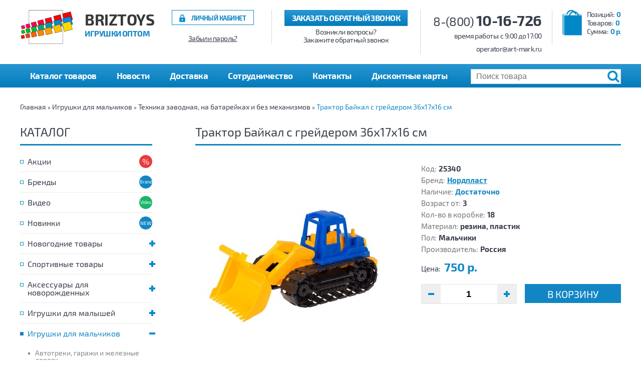

--- FILE ---
content_type: text/html; charset=utf-8
request_url: https://shop.art-mark.ru/%D0%B8%D0%B3%D1%80%D1%83%D1%88%D0%BA%D0%B8_%D0%B4%D0%BB%D1%8F_%D0%BC%D0%B0%D0%BB%D1%8C%D1%87%D0%B8%D0%BA%D0%BE%D0%B2/%D1%82%D0%B5%D1%85%D0%BD%D0%B8%D0%BA%D0%B0_%D0%B7%D0%B0%D0%B2%D0%BE%D0%B4%D0%BD%D0%B0%D1%8F_%D0%BD%D0%B0_%D0%B1%D0%B0%D1%82%D0%B0%D1%80%D0%B5%D0%B9%D0%BA%D0%B0%D1%85_%D0%B8_%D0%B1%D0%B5%D0%B7_%D0%BC%D0%B5%D1%85%D0%B0%D0%BD%D0%B8%D0%B7%D0%BC%D0%BE%D0%B2/25340
body_size: 8234
content:
<!DOCTYPE html>
<html dir="ltr" lang="ru">
<head>
<meta charset="UTF-8" />
<meta name="viewport" content="width=device-width, initial-scale=1"/>
<title>Трактор Байкал с грейдером 36х17х16 см - купить в Пятигорске оптом и в розницу с доставкой</title>
<base href="https://shop.art-mark.ru/" />
<meta name="description" content="Купить товар Трактор Байкал с грейдером 36х17х16 см в Пятигорске оптом и в розницу по цене от 750 р. Вы можете заказать товар с доставкой по Ставропольскому краю и близлежащим регионам, просмотреть качественные фото товара, прочесть отзывы и подробное описание." />
<meta property="og:title" content="Трактор Байкал с грейдером 36х17х16 см - купить в Пятигорске оптом и в розницу с доставкой" />
<meta property="og:type" content="website" />
<meta property="og:url" content="https://shop.art-mark.ru/%D0%B8%D0%B3%D1%80%D1%83%D1%88%D0%BA%D0%B8_%D0%B4%D0%BB%D1%8F_%D0%BC%D0%B0%D0%BB%D1%8C%D1%87%D0%B8%D0%BA%D0%BE%D0%B2/%D1%82%D0%B5%D1%85%D0%BD%D0%B8%D0%BA%D0%B0_%D0%B7%D0%B0%D0%B2%D0%BE%D0%B4%D0%BD%D0%B0%D1%8F_%D0%BD%D0%B0_%D0%B1%D0%B0%D1%82%D0%B0%D1%80%D0%B5%D0%B9%D0%BA%D0%B0%D1%85_%D0%B8_%D0%B1%D0%B5%D0%B7_%D0%BC%D0%B5%D1%85%D0%B0%D0%BD%D0%B8%D0%B7%D0%BC%D0%BE%D0%B2/25340" />
<meta property="og:image" content="https://shop.art-mark.ru/image/cache/data/fullsize/25340_2-400x400.jpg" />
<meta property="og:site_name" content="BrizToys" />
<link rel="preload" href="catalog/view/theme/default/fonts/Exo2-Regular.woff2" as="font" type="font/woff2" crossorigin >
<link rel="preload" href="catalog/view/theme/default/fonts/Exo2-Bold.woff2" as="font" type="font/woff2" crossorigin >
<style>
@font-face {
	font-display: swap;
    font-family: 'Exo 2';
    src: url('catalog/view/theme/default/fonts/Exo2-Regular.woff2') format('woff2'),
		 url('catalog/view/theme/default/fonts/Exo2-Regular.woff') format('woff'),
		 url('catalog/view/theme/default/fonts/Exo2-Regular.ttf') format('truetype');
    font-weight: 400;
    font-style: normal;
}
@font-face {
	font-display: swap;
    font-family: 'Exo 2';
    src: url('catalog/view/theme/default/fonts/Exo2-Bold.woff2') format('woff2'),
		 url('catalog/view/theme/default/fonts/Exo2-Bold.woff') format('woff'),
		 url('catalog/view/theme/default/fonts/Exo2-Bold.ttf') format('truetype');
    font-weight: 700;
    font-style: normal;
}
</style>
<link href="https://shop.art-mark.ru/image/data/favicon.png" rel="icon" />
<link href="https://shop.art-mark.ru/%D0%B8%D0%B3%D1%80%D1%83%D1%88%D0%BA%D0%B8_%D0%B4%D0%BB%D1%8F_%D0%BC%D0%B0%D0%BB%D1%8C%D1%87%D0%B8%D0%BA%D0%BE%D0%B2/%D1%82%D0%B5%D1%85%D0%BD%D0%B8%D0%BA%D0%B0_%D0%B7%D0%B0%D0%B2%D0%BE%D0%B4%D0%BD%D0%B0%D1%8F_%D0%BD%D0%B0_%D0%B1%D0%B0%D1%82%D0%B0%D1%80%D0%B5%D0%B9%D0%BA%D0%B0%D1%85_%D0%B8_%D0%B1%D0%B5%D0%B7_%D0%BC%D0%B5%D1%85%D0%B0%D0%BD%D0%B8%D0%B7%D0%BC%D0%BE%D0%B2/25340" rel="canonical" />
<link href="catalog/view/theme/default/stylesheet/stylesheet.css" rel="preload" as="style">
<link rel="stylesheet" type="text/css" href="catalog/view/theme/default/stylesheet/stylesheet.css" />
<script src="catalog/view/javascript/jquery/jquery.min.js"></script>
<!--<script defer src="catalog/view/javascript/jquery/ui/jquery-ui-1.8.24.min.js"></script>-->
<script defer src="catalog/view/javascript/common.js"></script>
</head>
<body>
<div id="header" class="top">
	<div id="logo">
					<a href="https://shop.art-mark.ru/"><img src="https://shop.art-mark.ru/image/data/logo.png" title="BrizToys" alt="BrizToys" width="107" height="68"></a>
				<div class="slogan">BrizToys<span>Игрушки оптом</span></div>
	</div>
	<a id="cart" href="https://shop.art-mark.ru/index.php?route=checkout/simplecheckout"><span id="cart-total"><span>Позиций:<i>0</i></span><span>Товаров:<i class="item-count">0</i></span><span>Сумма:<i>0 р.</i></span></span></a>	<div class="contacts">
		<a class="phone" href="tel:88001016726">8-(800) <span>10-16-726</span></a>
		<p>время работы: c 9:00 до 17:00</p>
		<p>operator@art-mark.ru</p>
	</div>
	<div class="callback">
		<a class="button" role="button">Заказать обратный звонок</a>
		<span>Возникли вопросы?</span>
		<span>Закажите обратный звонок</span>
	</div>
	<div id="register">
					<a class="link" href="https://shop.art-mark.ru/login/">Личный кабинет</a>
			<a class="restore" href="https://shop.art-mark.ru/forgot-password/">Забыли пароль?</a>
			</div>
</div>
<div class="menu">
	<div class="container">
		<div class="main-menu">
			<a class="toggle" href="https://shop.art-mark.ru/index.php?route=product/katalog" role="button">Каталог товаров</a>
			<ul class="parent"></ul>
		</div>
		<div class="information-menu">
			<a class="toggle" role="button" title="Информация"><span>Информация</span></a>
			<ul class="parent list-inline">
				<li><a href="https://shop.art-mark.ru/novosti/">Новости</a></li>
				<li><a href="https://shop.art-mark.ru/dostavka/">Доставка</a></li>
				<li><a href="https://shop.art-mark.ru/sotrudnichestvo/">Сотрудничество</a></li>
				<li><a href="https://shop.art-mark.ru/contacts/">Контакты</a></li>
				<li><a href="/uslovija-poluchenija-i-porjadok-ispolzovanija-diskontnyh-kart.html">Дисконтные карты</a></li>
			</ul>
		</div>
		<div id="search">
			<input type="text" name="search" placeholder="Поиск товара" value="" />
			<div class="button-search"></div>
		</div>
	</div>
</div>
<div id="notification"></div>
<div id="container" ><div class="breadcrumb">
			<a href="https://shop.art-mark.ru/">Главная</a>
			 &raquo; <a href="https://shop.art-mark.ru/%D0%B8%D0%B3%D1%80%D1%83%D1%88%D0%BA%D0%B8_%D0%B4%D0%BB%D1%8F_%D0%BC%D0%B0%D0%BB%D1%8C%D1%87%D0%B8%D0%BA%D0%BE%D0%B2/">Игрушки для мальчиков</a>
			 &raquo; <a href="https://shop.art-mark.ru/%D0%B8%D0%B3%D1%80%D1%83%D1%88%D0%BA%D0%B8_%D0%B4%D0%BB%D1%8F_%D0%BC%D0%B0%D0%BB%D1%8C%D1%87%D0%B8%D0%BA%D0%BE%D0%B2/%D1%82%D0%B5%D1%85%D0%BD%D0%B8%D0%BA%D0%B0_%D0%B7%D0%B0%D0%B2%D0%BE%D0%B4%D0%BD%D0%B0%D1%8F_%D0%BD%D0%B0_%D0%B1%D0%B0%D1%82%D0%B0%D1%80%D0%B5%D0%B9%D0%BA%D0%B0%D1%85_%D0%B8_%D0%B1%D0%B5%D0%B7_%D0%BC%D0%B5%D1%85%D0%B0%D0%BD%D0%B8%D0%B7%D0%BC%D0%BE%D0%B2/">Техника заводная, на батарейках и без механизмов</a>
			 &raquo; <a href="https://shop.art-mark.ru/%D0%B8%D0%B3%D1%80%D1%83%D1%88%D0%BA%D0%B8_%D0%B4%D0%BB%D1%8F_%D0%BC%D0%B0%D0%BB%D1%8C%D1%87%D0%B8%D0%BA%D0%BE%D0%B2/%D1%82%D0%B5%D1%85%D0%BD%D0%B8%D0%BA%D0%B0_%D0%B7%D0%B0%D0%B2%D0%BE%D0%B4%D0%BD%D0%B0%D1%8F_%D0%BD%D0%B0_%D0%B1%D0%B0%D1%82%D0%B0%D1%80%D0%B5%D0%B9%D0%BA%D0%B0%D1%85_%D0%B8_%D0%B1%D0%B5%D0%B7_%D0%BC%D0%B5%D1%85%D0%B0%D0%BD%D0%B8%D0%B7%D0%BC%D0%BE%D0%B2/25340">Трактор Байкал с грейдером 36х17х16 см</a>
	</div>
<div id="column-left">
    <div class="category-module box">
	<div class="box-heading">Каталог</div>
	<ul class="categories">
		<li class="specials">
							<a href="https://shop.art-mark.ru/specials/">Акции</a>
					</li>
		<li class="brands">
							<a href="https://shop.art-mark.ru/brands/">Бренды</a>
					</li>
		<li class="video">
							<a href="https://shop.art-mark.ru/index.php?route=product/video">Видео</a>
					</li>
					<li class="cat131">
															<a href="https://shop.art-mark.ru/%D0%BD%D0%BE%D0%B2%D0%B8%D0%BD%D0%BA%D0%B8/">Новинки</a>
												</li>
					<li class="cat16">
															<a href="https://shop.art-mark.ru/novogodnie-tovary/" class="parent"><span></span>Новогодние товары</a>
										<ul>
													<li>
																											<a href="https://shop.art-mark.ru/novogodnie-tovary/elochnye-igrushki-i-novogodnie-shary/">Елочные игрушки и новогодние шары</a>
																								</li>
													<li>
																											<a href="https://shop.art-mark.ru/novogodnie-tovary/iskusstvennye-yolki/">Искусственные ёлки</a>
																								</li>
													<li>
																											<a href="https://shop.art-mark.ru/novogodnie-tovary/%D0%BC%D0%B8%D1%88%D1%83%D1%80%D0%B0/">Мишура</a>
																								</li>
													<li>
																											<a href="https://shop.art-mark.ru/novogodnie-tovary/novogodnie-girlyandy-i-panno/">Новогодние гирлянды и панно</a>
																								</li>
													<li>
																											<a href="https://shop.art-mark.ru/novogodnie-tovary/%D0%BD%D0%BE%D0%B2%D0%BE%D0%B3%D0%BE%D0%B4%D0%BD%D0%B8%D0%B5_%D0%BC%D1%83%D0%B7%D1%8B%D0%BA%D0%B0%D0%BB%D1%8C%D0%BD%D1%8B%D0%B5_%D0%B8%D0%B3%D1%80%D1%83%D1%88%D0%BA%D0%B8/">Новогодние музыкальные игрушки</a>
																								</li>
													<li>
																											<a href="https://shop.art-mark.ru/novogodnie-tovary/novogodnie-ukrasheniya-i-dekor/">Новогодние украшения и декор</a>
																								</li>
													<li>
																											<a href="https://shop.art-mark.ru/novogodnie-tovary/%D1%81%D0%B8%D0%BC%D0%B2%D0%BE%D0%BB_%D0%B3%D0%BE%D0%B4%D0%B0_%D1%81%D0%B2%D0%B5%D1%87%D0%B8_%D1%81%D1%82%D0%B0%D1%82%D1%83%D1%8D%D1%82%D0%BA%D0%B8/">Символ года, свечи, статуэтки</a>
																								</li>
											</ul>
							</li>
					<li class="cat6">
															<a href="https://shop.art-mark.ru/%D1%81%D0%BF%D0%BE%D1%80%D1%82%D0%B8%D0%B2%D0%BD%D1%8B%D0%B5_%D1%82%D0%BE%D0%B2%D0%B0%D1%80%D1%8B/" class="parent"><span></span>Спортивные товары</a>
										<ul>
													<li>
																											<a href="https://shop.art-mark.ru/%D1%81%D0%BF%D0%BE%D1%80%D1%82%D0%B8%D0%B2%D0%BD%D1%8B%D0%B5_%D1%82%D0%BE%D0%B2%D0%B0%D1%80%D1%8B/%D0%BC%D1%8F%D1%87%D0%B8/">Мячи</a>
																								</li>
													<li>
																											<a href="https://shop.art-mark.ru/%D1%81%D0%BF%D0%BE%D1%80%D1%82%D0%B8%D0%B2%D0%BD%D1%8B%D0%B5_%D1%82%D0%BE%D0%B2%D0%B0%D1%80%D1%8B/%D1%81%D0%B0%D0%BC%D0%BE%D0%BA%D0%B0%D1%82%D1%8B_%D1%80%D0%BE%D0%BB%D0%B8%D0%BA%D0%B8/">Самокаты ролики</a>
																								</li>
													<li>
																											<a href="https://shop.art-mark.ru/%D1%81%D0%BF%D0%BE%D1%80%D1%82%D0%B8%D0%B2%D0%BD%D1%8B%D0%B5_%D1%82%D0%BE%D0%B2%D0%B0%D1%80%D1%8B/sportivnyj-inventar/">Спортивный инвентарь</a>
																								</li>
											</ul>
							</li>
					<li class="cat12">
															<a href="https://shop.art-mark.ru/%D0%B0%D0%BA%D1%81%D0%B5%D1%81%D1%81%D1%83%D0%B0%D1%80%D1%8B_%D0%B4%D0%BB%D1%8F_%D0%BD%D0%BE%D0%B2%D0%BE%D1%80%D0%BE%D0%B6%D0%B4%D0%B5%D0%BD%D0%BD%D1%8B%D1%85/" class="parent"><span></span>Аксессуары для новорожденных</a>
										<ul>
													<li>
																											<a href="https://shop.art-mark.ru/%D0%B0%D0%BA%D1%81%D0%B5%D1%81%D1%81%D1%83%D0%B0%D1%80%D1%8B_%D0%B4%D0%BB%D1%8F_%D0%BD%D0%BE%D0%B2%D0%BE%D1%80%D0%BE%D0%B6%D0%B4%D0%B5%D0%BD%D0%BD%D1%8B%D1%85/%D0%B3%D0%BE%D1%80%D1%88%D0%BA%D0%B8_%D0%B8_%D0%BD%D0%B0%D0%BA%D0%BB%D0%B0%D0%B4%D0%BA%D0%B8_%D0%BD%D0%B0_%D1%83%D0%BD%D0%B8%D1%82%D0%B0%D0%B7/">Горшки и накладки на унитаз</a>
																								</li>
													<li>
																											<a href="https://shop.art-mark.ru/%D0%B0%D0%BA%D1%81%D0%B5%D1%81%D1%81%D1%83%D0%B0%D1%80%D1%8B_%D0%B4%D0%BB%D1%8F_%D0%BD%D0%BE%D0%B2%D0%BE%D1%80%D0%BE%D0%B6%D0%B4%D0%B5%D0%BD%D0%BD%D1%8B%D1%85/%D0%BA%D0%B0%D1%87%D0%B5%D0%BB%D0%B8_%D0%BB%D1%8E%D0%BB%D1%8C%D0%BA%D0%B8-%D0%B1%D0%B0%D1%83%D0%BD%D1%81%D0%B5%D1%80%D1%8B_%D0%BA%D0%BE%D1%80%D0%B7%D0%B8%D0%BD%D1%8B_%D0%B4%D0%BB%D1%8F_%D0%BF%D0%B5%D1%80%D0%B5%D0%BD%D0%BE%D1%81%D0%BA%D0%B8/">Качели, люльки-баунсеры, корзины для переноски</a>
																								</li>
													<li>
																											<a href="https://shop.art-mark.ru/%D0%B0%D0%BA%D1%81%D0%B5%D1%81%D1%81%D1%83%D0%B0%D1%80%D1%8B_%D0%B4%D0%BB%D1%8F_%D0%BD%D0%BE%D0%B2%D0%BE%D1%80%D0%BE%D0%B6%D0%B4%D0%B5%D0%BD%D0%BD%D1%8B%D1%85/%D0%BF%D0%BE%D0%B3%D1%80%D0%B5%D0%BC%D1%83%D1%88%D0%BA%D0%B8/">Погремушки</a>
																								</li>
													<li>
																											<a href="https://shop.art-mark.ru/%D0%B0%D0%BA%D1%81%D0%B5%D1%81%D1%81%D1%83%D0%B0%D1%80%D1%8B_%D0%B4%D0%BB%D1%8F_%D0%BD%D0%BE%D0%B2%D0%BE%D1%80%D0%BE%D0%B6%D0%B4%D0%B5%D0%BD%D0%BD%D1%8B%D1%85/%D1%80%D0%B0%D0%B7%D0%B2%D0%B8%D0%B2%D0%B0%D1%8E%D1%89%D0%B8%D0%B5_%D0%BA%D0%BE%D0%B2%D1%80%D0%B8%D0%BA%D0%B8_%D0%BC%D0%BE%D0%B1%D0%B8%D0%BB%D0%B8_%D0%BF%D0%BE%D0%B4%D0%B2%D0%B5%D1%81%D0%BA%D0%B8_%D1%86%D0%B5%D0%BD%D1%82%D1%80%D1%8B/">Развивающие коврики, мобили, подвески, центры</a>
																								</li>
													<li>
																											<a href="https://shop.art-mark.ru/%D0%B0%D0%BA%D1%81%D0%B5%D1%81%D1%81%D1%83%D0%B0%D1%80%D1%8B_%D0%B4%D0%BB%D1%8F_%D0%BD%D0%BE%D0%B2%D0%BE%D1%80%D0%BE%D0%B6%D0%B4%D0%B5%D0%BD%D0%BD%D1%8B%D1%85/%D1%81%D1%82%D1%83%D0%BB%D1%8C%D1%87%D0%B8%D0%BA%D0%B8_%D0%B4%D0%BB%D1%8F_%D0%BA%D0%BE%D1%80%D0%BC%D0%BB%D0%B5%D0%BD%D0%B8%D1%8F/">Стульчики для кормления</a>
																								</li>
													<li>
																											<a href="https://shop.art-mark.ru/%D0%B0%D0%BA%D1%81%D0%B5%D1%81%D1%81%D1%83%D0%B0%D1%80%D1%8B_%D0%B4%D0%BB%D1%8F_%D0%BD%D0%BE%D0%B2%D0%BE%D1%80%D0%BE%D0%B6%D0%B4%D0%B5%D0%BD%D0%BD%D1%8B%D1%85/%D1%85%D0%BE%D0%B4%D1%83%D0%BD%D0%BA%D0%B8/">Ходунки</a>
																								</li>
											</ul>
							</li>
					<li class="cat48">
															<a href="https://shop.art-mark.ru/%D0%B8%D0%B3%D1%80%D1%83%D1%88%D0%BA%D0%B8_%D0%B4%D0%BB%D1%8F_%D0%BC%D0%B0%D0%BB%D1%8B%D1%88%D0%B5%D0%B9/" class="parent"><span></span>Игрушки для малышей</a>
										<ul>
													<li>
																											<a href="https://shop.art-mark.ru/%D0%B8%D0%B3%D1%80%D1%83%D1%88%D0%BA%D0%B8_%D0%B4%D0%BB%D1%8F_%D0%BC%D0%B0%D0%BB%D1%8B%D1%88%D0%B5%D0%B9/%D0%B7%D0%B0%D0%B2%D0%BE%D0%B4%D0%BD%D1%8B%D0%B5_%D0%B8_%D0%B8%D0%BD%D0%B5%D1%80%D1%86%D0%B8%D0%BE%D0%BD%D0%BD%D1%8B%D0%B5_%D0%B8%D0%B3%D1%80%D1%83%D1%88%D0%BA%D0%B8/">Заводные и инерционные игрушки</a>
																								</li>
													<li>
																											<a href="https://shop.art-mark.ru/%D0%B8%D0%B3%D1%80%D1%83%D1%88%D0%BA%D0%B8_%D0%B4%D0%BB%D1%8F_%D0%BC%D0%B0%D0%BB%D1%8B%D1%88%D0%B5%D0%B9/%D0%BC%D0%B0%D1%88%D0%B8%D0%BD%D1%8B-%D0%BA%D0%B0%D1%82%D0%B0%D0%BB%D0%BA%D0%B8_%D0%BA%D0%B0%D1%87%D0%B0%D0%BB%D0%BA%D0%B8/">Машины-каталки, качалки</a>
																								</li>
													<li>
																											<a href="https://shop.art-mark.ru/%D0%B8%D0%B3%D1%80%D1%83%D1%88%D0%BA%D0%B8_%D0%B4%D0%BB%D1%8F_%D0%BC%D0%B0%D0%BB%D1%8B%D1%88%D0%B5%D0%B9/%D0%BC%D1%83%D0%B7%D1%8B%D0%BA%D0%B0%D0%BB%D1%8C%D0%BD%D1%8B%D0%B5_%D0%B8%D0%B3%D1%80%D1%83%D1%88%D0%BA%D0%B8_%D0%B8_%D0%B8%D0%BD%D1%81%D1%82%D1%80%D1%83%D0%BC%D0%B5%D0%BD%D1%82%D1%8B/">Музыкальные игрушки и инструменты</a>
																								</li>
													<li>
																											<a href="https://shop.art-mark.ru/%D0%B8%D0%B3%D1%80%D1%83%D1%88%D0%BA%D0%B8_%D0%B4%D0%BB%D1%8F_%D0%BC%D0%B0%D0%BB%D1%8B%D1%88%D0%B5%D0%B9/%D0%BF%D0%B8%D1%89%D0%B0%D0%BB%D0%BA%D0%B8_%D0%B8_%D0%BD%D0%B0%D0%B1%D0%BE%D1%80%D1%8B_%D0%B4%D0%BB%D1%8F_%D0%B2%D0%B0%D0%BD%D0%BD%D1%8B/">Пищалки и наборы для ванны</a>
																								</li>
													<li>
																											<a href="https://shop.art-mark.ru/%D0%B8%D0%B3%D1%80%D1%83%D1%88%D0%BA%D0%B8_%D0%B4%D0%BB%D1%8F_%D0%BC%D0%B0%D0%BB%D1%8B%D1%88%D0%B5%D0%B9/%D1%80%D0%B0%D0%B7%D0%B2%D0%B8%D0%B2%D0%B0%D1%8E%D1%89%D0%B8%D0%B5_%D0%B8%D0%B3%D1%80%D1%83%D1%88%D0%BA%D0%B8/">Развивающие игрушки</a>
																								</li>
													<li>
																											<a href="https://shop.art-mark.ru/%D0%B8%D0%B3%D1%80%D1%83%D1%88%D0%BA%D0%B8_%D0%B4%D0%BB%D1%8F_%D0%BC%D0%B0%D0%BB%D1%8B%D1%88%D0%B5%D0%B9/%D1%81%D1%82%D1%80%D0%BE%D0%B8%D1%82%D0%B5%D0%BB%D1%8C%D0%BD%D1%8B%D0%B5_%D0%BA%D1%83%D0%B1%D0%B8%D0%BA%D0%B8_%D0%B8_%D0%BF%D0%B8%D1%80%D0%B0%D0%BC%D0%B8%D0%B4%D0%BA%D0%B8/">Строительные кубики и пирамидки</a>
																								</li>
											</ul>
							</li>
					<li class="cat8">
															<a href="https://shop.art-mark.ru/%D0%B8%D0%B3%D1%80%D1%83%D1%88%D0%BA%D0%B8_%D0%B4%D0%BB%D1%8F_%D0%BC%D0%B0%D0%BB%D1%8C%D1%87%D0%B8%D0%BA%D0%BE%D0%B2/" class="active parent"><span></span>Игрушки для мальчиков</a>
										<ul>
													<li>
																											<a href="https://shop.art-mark.ru/%D0%B8%D0%B3%D1%80%D1%83%D1%88%D0%BA%D0%B8_%D0%B4%D0%BB%D1%8F_%D0%BC%D0%B0%D0%BB%D1%8C%D1%87%D0%B8%D0%BA%D0%BE%D0%B2/%D0%B0%D0%B2%D1%82%D0%BE%D1%82%D1%80%D0%B5%D0%BA%D0%B8_%D0%B3%D0%B0%D1%80%D0%B0%D0%B6%D0%B8_%D0%B8_%D0%B6%D0%B5%D0%BB%D0%B5%D0%B7%D0%BD%D1%8B%D0%B5_%D0%B4%D0%BE%D1%80%D0%BE%D0%B3%D0%B8/">Автотреки, гаражи и железные дороги</a>
																								</li>
													<li>
																											<a href="https://shop.art-mark.ru/%D0%B8%D0%B3%D1%80%D1%83%D1%88%D0%BA%D0%B8_%D0%B4%D0%BB%D1%8F_%D0%BC%D0%B0%D0%BB%D1%8C%D1%87%D0%B8%D0%BA%D0%BE%D0%B2/%D0%B8%D0%B3%D1%80%D0%BE%D0%B2%D1%8B%D0%B5_%D0%BD%D0%B0%D0%B1%D0%BE%D1%80%D1%8B_%D0%B4%D0%BB%D1%8F_%D0%BC%D0%B0%D0%BB%D1%8C%D1%87%D0%B8%D0%BA%D0%BE%D0%B2/">Игровые наборы для мальчиков</a>
																								</li>
													<li>
																											<a href="https://shop.art-mark.ru/%D0%B8%D0%B3%D1%80%D1%83%D1%88%D0%BA%D0%B8_%D0%B4%D0%BB%D1%8F_%D0%BC%D0%B0%D0%BB%D1%8C%D1%87%D0%B8%D0%BA%D0%BE%D0%B2/%D0%B8%D0%B3%D1%80%D1%83%D1%88%D0%B5%D1%87%D0%BD%D0%BE%D0%B5_%D0%BE%D1%80%D1%83%D0%B6%D0%B8%D0%B5_%D0%B2%D0%BE%D0%B5%D0%BD%D0%BD%D1%8B%D0%B5_%D0%BD%D0%B0%D0%B1%D0%BE%D1%80%D1%8B/">Игрушечное оружие, военные наборы</a>
																								</li>
													<li>
																											<a href="https://shop.art-mark.ru/%D0%B8%D0%B3%D1%80%D1%83%D1%88%D0%BA%D0%B8_%D0%B4%D0%BB%D1%8F_%D0%BC%D0%B0%D0%BB%D1%8C%D1%87%D0%B8%D0%BA%D0%BE%D0%B2/%D0%B8%D0%BD%D0%B5%D1%80%D1%86%D0%B8%D0%BE%D0%BD%D0%BD%D0%B0%D1%8F_%D1%82%D0%B5%D1%85%D0%BD%D0%B8%D0%BA%D0%B0/">Инерционная техника</a>
																								</li>
													<li>
																											<a href="https://shop.art-mark.ru/%D0%B8%D0%B3%D1%80%D1%83%D1%88%D0%BA%D0%B8_%D0%B4%D0%BB%D1%8F_%D0%BC%D0%B0%D0%BB%D1%8C%D1%87%D0%B8%D0%BA%D0%BE%D0%B2/%D0%BC%D0%B5%D1%82%D0%B0%D0%BB%D0%BB%D0%B8%D1%87%D0%B5%D1%81%D0%BA%D0%B8%D0%B5_%D0%BC%D0%BE%D0%B4%D0%B5%D0%BB%D0%B8/">Металлические модели</a>
																								</li>
													<li>
																											<a href="https://shop.art-mark.ru/%D0%B8%D0%B3%D1%80%D1%83%D1%88%D0%BA%D0%B8_%D0%B4%D0%BB%D1%8F_%D0%BC%D0%B0%D0%BB%D1%8C%D1%87%D0%B8%D0%BA%D0%BE%D0%B2/%D1%80%D0%B0%D0%B4%D0%B8%D0%BE%D1%83%D0%BF%D1%80%D0%B0%D0%B2%D0%BB%D1%8F%D0%B5%D0%BC%D0%B0%D1%8F_%D1%82%D0%B5%D1%85%D0%BD%D0%B8%D0%BA%D0%B0/">Радиоуправляемая техника</a>
																								</li>
													<li>
																											<a href="https://shop.art-mark.ru/%D0%B8%D0%B3%D1%80%D1%83%D1%88%D0%BA%D0%B8_%D0%B4%D0%BB%D1%8F_%D0%BC%D0%B0%D0%BB%D1%8C%D1%87%D0%B8%D0%BA%D0%BE%D0%B2/%D1%80%D0%BE%D0%B1%D0%BE%D1%82%D1%8B_%D0%B8_%D1%82%D1%80%D0%B0%D0%BD%D1%81%D1%84%D0%BE%D1%80%D0%BC%D0%B5%D1%80%D1%8B/">Роботы и трансформеры</a>
																								</li>
													<li>
																											<a href="https://shop.art-mark.ru/%D0%B8%D0%B3%D1%80%D1%83%D1%88%D0%BA%D0%B8_%D0%B4%D0%BB%D1%8F_%D0%BC%D0%B0%D0%BB%D1%8C%D1%87%D0%B8%D0%BA%D0%BE%D0%B2/%D1%81%D1%82%D1%80%D0%B5%D0%BB%D1%8C%D0%B1%D0%B0_%D0%BF%D0%BE_%D0%BC%D0%B8%D1%88%D0%B5%D0%BD%D0%B8/">Стрельба по мишени</a>
																								</li>
													<li>
																											<a href="https://shop.art-mark.ru/%D0%B8%D0%B3%D1%80%D1%83%D1%88%D0%BA%D0%B8_%D0%B4%D0%BB%D1%8F_%D0%BC%D0%B0%D0%BB%D1%8C%D1%87%D0%B8%D0%BA%D0%BE%D0%B2/%D1%82%D0%B5%D1%85%D0%BD%D0%B8%D0%BA%D0%B0_%D0%B7%D0%B0%D0%B2%D0%BE%D0%B4%D0%BD%D0%B0%D1%8F_%D0%BD%D0%B0_%D0%B1%D0%B0%D1%82%D0%B0%D1%80%D0%B5%D0%B9%D0%BA%D0%B0%D1%85_%D0%B8_%D0%B1%D0%B5%D0%B7_%D0%BC%D0%B5%D1%85%D0%B0%D0%BD%D0%B8%D0%B7%D0%BC%D0%BE%D0%B2/" class="active">Техника заводная, на батарейках и без механизмов</a>
																								</li>
											</ul>
							</li>
					<li class="cat10">
															<a href="https://shop.art-mark.ru/%D0%B8%D0%B3%D1%80%D1%83%D1%88%D0%BA%D0%B8_%D0%B4%D0%BB%D1%8F_%D0%B4%D0%B5%D0%B2%D0%BE%D1%87%D0%B5%D0%BA/" class="parent"><span></span>Игрушки для девочек</a>
										<ul>
													<li>
																											<a href="https://shop.art-mark.ru/%D0%B8%D0%B3%D1%80%D1%83%D1%88%D0%BA%D0%B8_%D0%B4%D0%BB%D1%8F_%D0%B4%D0%B5%D0%B2%D0%BE%D1%87%D0%B5%D0%BA/%D0%B8%D0%B3%D1%80%D0%BE%D0%B2%D1%8B%D0%B5_%D0%BD%D0%B0%D0%B1%D0%BE%D1%80%D1%8B_%D0%B4%D0%BB%D1%8F_%D0%B4%D0%B5%D0%B2%D0%BE%D1%87%D0%B5%D0%BA/">Игровые наборы для девочек</a>
																								</li>
													<li>
																											<a href="https://shop.art-mark.ru/%D0%B8%D0%B3%D1%80%D1%83%D1%88%D0%BA%D0%B8_%D0%B4%D0%BB%D1%8F_%D0%B4%D0%B5%D0%B2%D0%BE%D1%87%D0%B5%D0%BA/%D0%BA%D0%BE%D0%BB%D1%8F%D1%81%D0%BA%D0%B8_%D0%BA%D1%80%D0%BE%D0%B2%D0%B0%D1%82%D0%BA%D0%B8/">Коляски, кроватки</a>
																								</li>
													<li>
																											<a href="https://shop.art-mark.ru/%D0%B8%D0%B3%D1%80%D1%83%D1%88%D0%BA%D0%B8_%D0%B4%D0%BB%D1%8F_%D0%B4%D0%B5%D0%B2%D0%BE%D1%87%D0%B5%D0%BA/%D0%BA%D1%83%D0%BA%D0%BB%D1%8B_%D0%BF%D1%83%D0%BF%D1%81%D1%8B/">Куклы, пупсы</a>
																								</li>
													<li>
																											<a href="https://shop.art-mark.ru/%D0%B8%D0%B3%D1%80%D1%83%D1%88%D0%BA%D0%B8_%D0%B4%D0%BB%D1%8F_%D0%B4%D0%B5%D0%B2%D0%BE%D1%87%D0%B5%D0%BA/%D0%BF%D0%BE%D0%B4%D1%83%D1%88%D0%BA%D0%B8_%D1%81%D1%83%D0%BC%D0%BA%D0%B8_%D1%80%D1%8E%D0%BA%D0%B7%D0%B0%D0%BA%D0%B8/">Подушки сумки рюкзаки</a>
																								</li>
											</ul>
							</li>
					<li class="cat7">
															<a href="https://shop.art-mark.ru/%D1%81%D0%B5%D0%B7%D0%BE%D0%BD%D0%BD%D1%8B%D0%B5_%D1%82%D0%BE%D0%B2%D0%B0%D1%80%D1%8B/" class="parent"><span></span>Сезонные товары</a>
										<ul>
													<li>
																											<a href="https://shop.art-mark.ru/%D1%81%D0%B5%D0%B7%D0%BE%D0%BD%D0%BD%D1%8B%D0%B5_%D1%82%D0%BE%D0%B2%D0%B0%D1%80%D1%8B/%D0%BD%D0%B0%D0%B1%D0%BE%D1%80%D1%8B_%D0%B4%D0%BB%D1%8F_%D0%BF%D0%B5%D1%81%D0%BA%D0%B0/">Наборы для песка</a>
																								</li>
													<li>
																											<a href="https://shop.art-mark.ru/%D1%81%D0%B5%D0%B7%D0%BE%D0%BD%D0%BD%D1%8B%D0%B5_%D1%82%D0%BE%D0%B2%D0%B0%D1%80%D1%8B/%D0%BD%D0%B0%D0%B4%D1%83%D0%B2%D0%BD%D1%8B%D0%B5_%D0%BA%D1%80%D0%BE%D0%B2%D0%B0%D1%82%D0%B8_%D0%B8_%D0%B8%D0%B3%D1%80%D0%BE%D0%B2%D1%8B%D0%B5_%D1%86%D0%B5%D0%BD%D1%82%D1%80%D1%8B/">Надувные кровати и игровые центры</a>
																								</li>
													<li>
																											<a href="https://shop.art-mark.ru/%D1%81%D0%B5%D0%B7%D0%BE%D0%BD%D0%BD%D1%8B%D0%B5_%D1%82%D0%BE%D0%B2%D0%B0%D1%80%D1%8B/%D0%BF%D0%BB%D0%B0%D0%B2%D0%B0%D1%82%D0%B5%D0%BB%D1%8C%D0%BD%D1%8B%D0%B5_%D0%BC%D0%B0%D1%82%D1%80%D0%B0%D1%81%D1%8B_%D0%B8_%D0%B0%D0%BA%D1%81%D0%B5%D1%81%D1%81%D1%83%D0%B0%D1%80%D1%8B/">Плавательные матрасы и аксессуары</a>
																								</li>
													<li>
																											<a href="https://shop.art-mark.ru/%D1%81%D0%B5%D0%B7%D0%BE%D0%BD%D0%BD%D1%8B%D0%B5_%D1%82%D0%BE%D0%B2%D0%B0%D1%80%D1%8B/%D0%B2%D0%BE%D0%B4%D1%8F%D0%BD%D0%BE%D0%B5_%D0%BE%D1%80%D1%83%D0%B6%D0%B8%D0%B5/">Водяное оружие</a>
																								</li>
													<li>
																											<a href="https://shop.art-mark.ru/%D1%81%D0%B5%D0%B7%D0%BE%D0%BD%D0%BD%D1%8B%D0%B5_%D1%82%D0%BE%D0%B2%D0%B0%D1%80%D1%8B/%D0%B1%D0%B0%D1%81%D1%81%D0%B5%D0%B9%D0%BD%D1%8B_intex/">Бассейны INTEX</a>
																								</li>
													<li>
																											<a href="https://shop.art-mark.ru/%D1%81%D0%B5%D0%B7%D0%BE%D0%BD%D0%BD%D1%8B%D0%B5_%D1%82%D0%BE%D0%B2%D0%B0%D1%80%D1%8B/%D0%BA%D0%BE%D0%BC%D0%BF%D0%BB%D0%B5%D0%BA%D1%82%D1%83%D1%8E%D1%89%D0%B8%D0%B5_%D0%B4%D0%BB%D1%8F_%D0%B1%D0%B0%D1%81%D1%81%D0%B5%D0%B9%D0%BD%D0%BE%D0%B2/">Комплектующие для бассейнов</a>
																								</li>
													<li>
																											<a href="https://shop.art-mark.ru/%D1%81%D0%B5%D0%B7%D0%BE%D0%BD%D0%BD%D1%8B%D0%B5_%D1%82%D0%BE%D0%B2%D0%B0%D1%80%D1%8B/%D1%81%D0%B0%D0%BD%D0%BA%D0%B8/">Санки</a>
																								</li>
											</ul>
							</li>
					<li class="cat35">
															<a href="https://shop.art-mark.ru/detskie-gorki-domiki-kacheli-igrovye-palatki/">Горки, домики, качели, палатки</a>
												</li>
					<li class="cat5">
															<a href="https://shop.art-mark.ru/derevyannye-igrushki/">Деревянные игрушки</a>
												</li>
					<li class="cat81">
															<a href="https://shop.art-mark.ru/detskaya-mebel/">Детская мебель</a>
												</li>
					<li class="cat59">
															<a href="https://shop.art-mark.ru/detskie-igrovye-nabory/">Детские игровые наборы</a>
												</li>
					<li class="cat34">
															<a href="https://shop.art-mark.ru/detskie-ehlektromobili/">Детские электромобили</a>
												</li>
					<li class="cat69">
															<a href="https://shop.art-mark.ru/znachki-brelki-magnity/">Значки брелки магниты</a>
												</li>
					<li class="cat29">
															<a href="https://shop.art-mark.ru/detskie-konstruktory/">Конструкторы</a>
												</li>
					<li class="cat71">
															<a href="https://shop.art-mark.ru/%D0%BA%D0%BE%D0%BF%D0%B8%D0%BB%D0%BA%D0%B8_%D1%81%D1%82%D0%B0%D1%82%D1%83%D1%8D%D1%82%D0%BA%D0%B8/">Копилки, статуэтки</a>
												</li>
					<li class="cat77">
															<a href="https://shop.art-mark.ru/myagkaya-igrushka/">Мягкая игрушка</a>
												</li>
					<li class="cat19">
															<a href="https://shop.art-mark.ru/%D0%BD%D0%B0%D0%B1%D0%BE%D1%80%D1%8B_%D0%B4%D0%BB%D1%8F_%D1%82%D0%B2%D0%BE%D1%80%D1%87%D0%B5%D1%81%D1%82%D0%B2%D0%B0/">Наборы для творчества</a>
												</li>
					<li class="cat101">
															<a href="https://shop.art-mark.ru/%D0%BD%D0%B0%D1%81%D1%82%D0%BE%D0%BB%D1%8C%D0%BD%D1%8B%D0%B5_%D0%B8%D0%B3%D1%80%D1%8B/">Настольные игры</a>
												</li>
					<li class="cat15">
															<a href="https://shop.art-mark.ru/%D0%BF%D0%B0%D0%BA%D0%B5%D1%82%D1%8B_%D0%BF%D0%BE%D0%B4%D0%B0%D1%80%D0%BE%D1%87%D0%BD%D1%8B%D0%B5/">Пакеты подарочные</a>
												</li>
					<li class="cat80">
															<a href="https://shop.art-mark.ru/%D1%82%D0%BE%D0%B2%D0%B0%D1%80%D1%8B_%D0%B4%D0%BB%D1%8F_%D0%BF%D1%80%D0%B0%D0%B7%D0%B4%D0%BD%D0%B8%D0%BA%D0%B0/">Товары для праздника</a>
												</li>
				<li class="blank"></li>
		<li class="blank"></li>
		<li class="blank"></li>
		<li class="blank"></li>
	</ul>
</div>
  </div>
 
<div id="content" class="product-page" itemscope itemtype="http://schema.org/Product">
		<h1 itemprop="name">Трактор Байкал с грейдером 36х17х16 см</h1>
	<meta itemprop="description" content="Купить товар Трактор Байкал с грейдером 36х17х16 см в Пятигорске оптом и в розницу по цене от 750 р. Вы можете заказать товар с доставкой по Ставропольскому краю и близлежащим регионам, просмотреть качественные фото товара, прочесть отзывы и подробное описание.">
	<div class="product-info">
					<div class="left">
									<div class="image">
						<div class="signs">
																				</div>
						<a href="image/data/fullsize/25340_2.jpg" title="Трактор Байкал с грейдером 36х17х16 см" class="colorbox"><img itemprop="image" class="img-responsive" src="https://shop.art-mark.ru/image/cache/data/fullsize/25340_2-400x400.jpg" title="Трактор Байкал с грейдером 36х17х16 см" alt="Трактор Байкал с грейдером 36х17х16 см" id="image" width="400" height="400"></a>
					</div>
													<div class="image-additional">
													<a href="image/data/fullsize/25340_3.jpg" title="Трактор Байкал с грейдером 36х17х16 см" class="colorbox"><img class="img-responsive" src="https://shop.art-mark.ru/image/cache/data/fullsize/25340_3-68x68.jpg" title="Трактор Байкал с грейдером 36х17х16 см" alt="Трактор Байкал с грейдером 36х17х16 см" loading="lazy" width="68" height="68"></a>
													<a href="image/data/fullsize/25340_4.jpg" title="Трактор Байкал с грейдером 36х17х16 см" class="colorbox"><img class="img-responsive" src="https://shop.art-mark.ru/image/cache/data/fullsize/25340_4-68x68.jpg" title="Трактор Байкал с грейдером 36х17х16 см" alt="Трактор Байкал с грейдером 36х17х16 см" loading="lazy" width="68" height="68"></a>
											</div>
							</div>
				<div class="right">
			<div class="attributes">
				<div>Код:<span itemprop="sku">25340</span></div>
									<div>Бренд:<a href="https://shop.art-mark.ru/%D0%BD%D0%BE%D1%80%D0%B4%D0%BF%D0%BB%D0%B0%D1%81%D1%82">Нордпласт</a></div>
								<div>Наличие:<span class='stock-some'>Достаточно</span></div>
															<div>Возраст от:<span>3</span></div>
											<div>Кол-во в коробке:<span>18</span></div>
											<div>Материал:<span>резина, пластик</span></div>
											<div>Пол:<span>Мальчики</span></div>
											<div>Производитель:<span>Россия</span></div>
												
			</div>
			<div class="price" itemprop="offers" itemscope itemtype="http://schema.org/Offer">
									<link itemprop="availability" href="http://schema.org/InStock" />
								<meta itemprop="priceCurrency" content="RUB" />
				<meta itemprop="price" content="750.00" />
									Цена: <span class="price-new">750 р.</span>
							</div>
			<div class="cart">
									<div class="quantity-counter">
						<span class="minus"></span>
						<input class="quantity" id="quantity" type="text" size="2" value="1" onkeyup = "this.value=parseInt(this.value) | 0"/>
						<span class="plus"></span>
					</div>
					<a class="buy" onclick="addToCart('25340', $('#quantity').val());">В корзину</a>
												</div>
		</div>
	</div>
			<h2>Описание товара</h2>
		<div class="content">Трактор-грейдер на резиновых гусеницах оснащён подвижным ковшом. В ассортименте 2 цвета.</div>
				<div id="similar-products" class="carousel">
			<h2>Похожие товары</h2>
			<div class="owl-carousel">
									<div class="product-item">
													<div class="image">
								<div class="signs">
																										</div>
								<a href="https://shop.art-mark.ru/%D0%B8%D0%B3%D1%80%D1%83%D1%88%D0%BA%D0%B8_%D0%B4%D0%BB%D1%8F_%D0%BC%D0%B0%D0%BB%D1%8C%D1%87%D0%B8%D0%BA%D0%BE%D0%B2/%D1%82%D0%B5%D1%85%D0%BD%D0%B8%D0%BA%D0%B0_%D0%B7%D0%B0%D0%B2%D0%BE%D0%B4%D0%BD%D0%B0%D1%8F_%D0%BD%D0%B0_%D0%B1%D0%B0%D1%82%D0%B0%D1%80%D0%B5%D0%B9%D0%BA%D0%B0%D1%85_%D0%B8_%D0%B1%D0%B5%D0%B7_%D0%BC%D0%B5%D1%85%D0%B0%D0%BD%D0%B8%D0%B7%D0%BC%D0%BE%D0%B2/25341"><img src="https://shop.art-mark.ru/image/cache/data/fullsize/25341_2-270x270.jpg" title="Трактор Ангара с грейдером" alt="Трактор Ангара с грейдером" width="270" height="270" loading="lazy"></a>
							</div>
												<div class="item-bottom">
							<div class="name"><a href="https://shop.art-mark.ru/%D0%B8%D0%B3%D1%80%D1%83%D1%88%D0%BA%D0%B8_%D0%B4%D0%BB%D1%8F_%D0%BC%D0%B0%D0%BB%D1%8C%D1%87%D0%B8%D0%BA%D0%BE%D0%B2/%D1%82%D0%B5%D1%85%D0%BD%D0%B8%D0%BA%D0%B0_%D0%B7%D0%B0%D0%B2%D0%BE%D0%B4%D0%BD%D0%B0%D1%8F_%D0%BD%D0%B0_%D0%B1%D0%B0%D1%82%D0%B0%D1%80%D0%B5%D0%B9%D0%BA%D0%B0%D1%85_%D0%B8_%D0%B1%D0%B5%D0%B7_%D0%BC%D0%B5%D1%85%D0%B0%D0%BD%D0%B8%D0%B7%D0%BC%D0%BE%D0%B2/25341">Трактор Ангара с грейдером</a></div>
							<div class="item-info">
								<div>Код:<span>25341</span></div>
							</div>
							<div class="price">
																	Цена: <span>640 р.</span>
															</div>
							<div class="cart">
								<div class="quantity-counter">
									<span class="minus"></span>
									<input class="quantity" type="text" size="2" value="1" onkeyup = "this.value=parseInt(this.value) | 0"/>
									<span class="plus"></span>
								</div>
								<a onclick="addToCart('25341', $(this).prev().children('.quantity').val());">В корзину</a>
															</div>
						</div>
					</div>
									<div class="product-item">
													<div class="image">
								<div class="signs">
																										</div>
								<a href="https://shop.art-mark.ru/%D0%B8%D0%B3%D1%80%D1%83%D1%88%D0%BA%D0%B8_%D0%B4%D0%BB%D1%8F_%D0%BC%D0%B0%D0%BB%D1%8C%D1%87%D0%B8%D0%BA%D0%BE%D0%B2/%D1%82%D0%B5%D1%85%D0%BD%D0%B8%D0%BA%D0%B0_%D0%B7%D0%B0%D0%B2%D0%BE%D0%B4%D0%BD%D0%B0%D1%8F_%D0%BD%D0%B0_%D0%B1%D0%B0%D1%82%D0%B0%D1%80%D0%B5%D0%B9%D0%BA%D0%B0%D1%85_%D0%B8_%D0%B1%D0%B5%D0%B7_%D0%BC%D0%B5%D1%85%D0%B0%D0%BD%D0%B8%D0%B7%D0%BC%D0%BE%D0%B2/32752"><img src="https://shop.art-mark.ru/image/cache/data/fullsize/32752_2-270x270.jpg" title="Строительная техника 4 вида" alt="Строительная техника 4 вида" width="270" height="270" loading="lazy"></a>
							</div>
												<div class="item-bottom">
							<div class="name"><a href="https://shop.art-mark.ru/%D0%B8%D0%B3%D1%80%D1%83%D1%88%D0%BA%D0%B8_%D0%B4%D0%BB%D1%8F_%D0%BC%D0%B0%D0%BB%D1%8C%D1%87%D0%B8%D0%BA%D0%BE%D0%B2/%D1%82%D0%B5%D1%85%D0%BD%D0%B8%D0%BA%D0%B0_%D0%B7%D0%B0%D0%B2%D0%BE%D0%B4%D0%BD%D0%B0%D1%8F_%D0%BD%D0%B0_%D0%B1%D0%B0%D1%82%D0%B0%D1%80%D0%B5%D0%B9%D0%BA%D0%B0%D1%85_%D0%B8_%D0%B1%D0%B5%D0%B7_%D0%BC%D0%B5%D1%85%D0%B0%D0%BD%D0%B8%D0%B7%D0%BC%D0%BE%D0%B2/32752">Строительная техника 4 вида</a></div>
							<div class="item-info">
								<div>Код:<span>32752</span></div>
							</div>
							<div class="price">
																	Цена: <span>1 460 р.</span>
															</div>
							<div class="cart">
								<div class="quantity-counter">
									<span class="minus"></span>
									<input class="quantity" type="text" size="2" value="1" onkeyup = "this.value=parseInt(this.value) | 0"/>
									<span class="plus"></span>
								</div>
								<a onclick="addToCart('32752', $(this).prev().children('.quantity').val());">В корзину</a>
															</div>
						</div>
					</div>
									<div class="product-item">
													<div class="image">
								<div class="signs">
																										</div>
								<a href="https://shop.art-mark.ru/%D0%B8%D0%B3%D1%80%D1%83%D1%88%D0%BA%D0%B8_%D0%B4%D0%BB%D1%8F_%D0%BC%D0%B0%D0%BB%D1%8C%D1%87%D0%B8%D0%BA%D0%BE%D0%B2/%D1%82%D0%B5%D1%85%D0%BD%D0%B8%D0%BA%D0%B0_%D0%B7%D0%B0%D0%B2%D0%BE%D0%B4%D0%BD%D0%B0%D1%8F_%D0%BD%D0%B0_%D0%B1%D0%B0%D1%82%D0%B0%D1%80%D0%B5%D0%B9%D0%BA%D0%B0%D1%85_%D0%B8_%D0%B1%D0%B5%D0%B7_%D0%BC%D0%B5%D1%85%D0%B0%D0%BD%D0%B8%D0%B7%D0%BC%D0%BE%D0%B2/34425"><img src="https://shop.art-mark.ru/image/cache/data/fullsize/34425_2-270x270.jpg" title="БМП &quot;Скорпион&quot;" alt="БМП &quot;Скорпион&quot;" width="270" height="270" loading="lazy"></a>
							</div>
												<div class="item-bottom">
							<div class="name"><a href="https://shop.art-mark.ru/%D0%B8%D0%B3%D1%80%D1%83%D1%88%D0%BA%D0%B8_%D0%B4%D0%BB%D1%8F_%D0%BC%D0%B0%D0%BB%D1%8C%D1%87%D0%B8%D0%BA%D0%BE%D0%B2/%D1%82%D0%B5%D1%85%D0%BD%D0%B8%D0%BA%D0%B0_%D0%B7%D0%B0%D0%B2%D0%BE%D0%B4%D0%BD%D0%B0%D1%8F_%D0%BD%D0%B0_%D0%B1%D0%B0%D1%82%D0%B0%D1%80%D0%B5%D0%B9%D0%BA%D0%B0%D1%85_%D0%B8_%D0%B1%D0%B5%D0%B7_%D0%BC%D0%B5%D1%85%D0%B0%D0%BD%D0%B8%D0%B7%D0%BC%D0%BE%D0%B2/34425">БМП &quot;Скорпион&quot;</a></div>
							<div class="item-info">
								<div>Код:<span>34425</span></div>
							</div>
							<div class="price">
																	Цена: <span>415 р.</span>
															</div>
							<div class="cart">
								<div class="quantity-counter">
									<span class="minus"></span>
									<input class="quantity" type="text" size="2" value="1" onkeyup = "this.value=parseInt(this.value) | 0"/>
									<span class="plus"></span>
								</div>
								<a onclick="addToCart('34425', $(this).prev().children('.quantity').val());">В корзину</a>
															</div>
						</div>
					</div>
									<div class="product-item">
													<div class="image">
								<div class="signs">
																										</div>
								<a href="https://shop.art-mark.ru/%D0%B8%D0%B3%D1%80%D1%83%D1%88%D0%BA%D0%B8_%D0%B4%D0%BB%D1%8F_%D0%BC%D0%B0%D0%BB%D1%8C%D1%87%D0%B8%D0%BA%D0%BE%D0%B2/%D1%82%D0%B5%D1%85%D0%BD%D0%B8%D0%BA%D0%B0_%D0%B7%D0%B0%D0%B2%D0%BE%D0%B4%D0%BD%D0%B0%D1%8F_%D0%BD%D0%B0_%D0%B1%D0%B0%D1%82%D0%B0%D1%80%D0%B5%D0%B9%D0%BA%D0%B0%D1%85_%D0%B8_%D0%B1%D0%B5%D0%B7_%D0%BC%D0%B5%D1%85%D0%B0%D0%BD%D0%B8%D0%B7%D0%BC%D0%BE%D0%B2/37329"><img src="https://shop.art-mark.ru/image/cache/data/fullsize/37329_2-270x270.jpg" title="Кран Строитель" alt="Кран Строитель" width="270" height="270" loading="lazy"></a>
							</div>
												<div class="item-bottom">
							<div class="name"><a href="https://shop.art-mark.ru/%D0%B8%D0%B3%D1%80%D1%83%D1%88%D0%BA%D0%B8_%D0%B4%D0%BB%D1%8F_%D0%BC%D0%B0%D0%BB%D1%8C%D1%87%D0%B8%D0%BA%D0%BE%D0%B2/%D1%82%D0%B5%D1%85%D0%BD%D0%B8%D0%BA%D0%B0_%D0%B7%D0%B0%D0%B2%D0%BE%D0%B4%D0%BD%D0%B0%D1%8F_%D0%BD%D0%B0_%D0%B1%D0%B0%D1%82%D0%B0%D1%80%D0%B5%D0%B9%D0%BA%D0%B0%D1%85_%D0%B8_%D0%B1%D0%B5%D0%B7_%D0%BC%D0%B5%D1%85%D0%B0%D0%BD%D0%B8%D0%B7%D0%BC%D0%BE%D0%B2/37329">Кран Строитель</a></div>
							<div class="item-info">
								<div>Код:<span>37329</span></div>
							</div>
							<div class="price">
																	Цена: <span>875 р.</span>
															</div>
							<div class="cart">
								<div class="quantity-counter">
									<span class="minus"></span>
									<input class="quantity" type="text" size="2" value="1" onkeyup = "this.value=parseInt(this.value) | 0"/>
									<span class="plus"></span>
								</div>
								<a onclick="addToCart('37329', $(this).prev().children('.quantity').val());">В корзину</a>
															</div>
						</div>
					</div>
									<div class="product-item">
													<div class="image">
								<div class="signs">
																										</div>
								<a href="https://shop.art-mark.ru/%D0%B8%D0%B3%D1%80%D1%83%D1%88%D0%BA%D0%B8_%D0%B4%D0%BB%D1%8F_%D0%BC%D0%B0%D0%BB%D1%8C%D1%87%D0%B8%D0%BA%D0%BE%D0%B2/%D1%82%D0%B5%D1%85%D0%BD%D0%B8%D0%BA%D0%B0_%D0%B7%D0%B0%D0%B2%D0%BE%D0%B4%D0%BD%D0%B0%D1%8F_%D0%BD%D0%B0_%D0%B1%D0%B0%D1%82%D0%B0%D1%80%D0%B5%D0%B9%D0%BA%D0%B0%D1%85_%D0%B8_%D0%B1%D0%B5%D0%B7_%D0%BC%D0%B5%D1%85%D0%B0%D0%BD%D0%B8%D0%B7%D0%BC%D0%BE%D0%B2/37334"><img src="https://shop.art-mark.ru/image/cache/data/fullsize/37334_2-270x270.jpg" title="Боевая машина &quot;Граница&quot;" alt="Боевая машина &quot;Граница&quot;" width="270" height="270" loading="lazy"></a>
							</div>
												<div class="item-bottom">
							<div class="name"><a href="https://shop.art-mark.ru/%D0%B8%D0%B3%D1%80%D1%83%D1%88%D0%BA%D0%B8_%D0%B4%D0%BB%D1%8F_%D0%BC%D0%B0%D0%BB%D1%8C%D1%87%D0%B8%D0%BA%D0%BE%D0%B2/%D1%82%D0%B5%D1%85%D0%BD%D0%B8%D0%BA%D0%B0_%D0%B7%D0%B0%D0%B2%D0%BE%D0%B4%D0%BD%D0%B0%D1%8F_%D0%BD%D0%B0_%D0%B1%D0%B0%D1%82%D0%B0%D1%80%D0%B5%D0%B9%D0%BA%D0%B0%D1%85_%D0%B8_%D0%B1%D0%B5%D0%B7_%D0%BC%D0%B5%D1%85%D0%B0%D0%BD%D0%B8%D0%B7%D0%BC%D0%BE%D0%B2/37334">Боевая машина &quot;Граница&quot;</a></div>
							<div class="item-info">
								<div>Код:<span>37334</span></div>
							</div>
							<div class="price">
																	Цена: <span>535 р.</span>
															</div>
							<div class="cart">
								<div class="quantity-counter">
									<span class="minus"></span>
									<input class="quantity" type="text" size="2" value="1" onkeyup = "this.value=parseInt(this.value) | 0"/>
									<span class="plus"></span>
								</div>
								<a onclick="addToCart('37334', $(this).prev().children('.quantity').val());">В корзину</a>
															</div>
						</div>
					</div>
									<div class="product-item">
													<div class="image">
								<div class="signs">
																										</div>
								<a href="https://shop.art-mark.ru/%D0%B8%D0%B3%D1%80%D1%83%D1%88%D0%BA%D0%B8_%D0%B4%D0%BB%D1%8F_%D0%BC%D0%B0%D0%BB%D1%8C%D1%87%D0%B8%D0%BA%D0%BE%D0%B2/%D1%82%D0%B5%D1%85%D0%BD%D0%B8%D0%BA%D0%B0_%D0%B7%D0%B0%D0%B2%D0%BE%D0%B4%D0%BD%D0%B0%D1%8F_%D0%BD%D0%B0_%D0%B1%D0%B0%D1%82%D0%B0%D1%80%D0%B5%D0%B9%D0%BA%D0%B0%D1%85_%D0%B8_%D0%B1%D0%B5%D0%B7_%D0%BC%D0%B5%D1%85%D0%B0%D0%BD%D0%B8%D0%B7%D0%BC%D0%BE%D0%B2/37339"><img src="https://shop.art-mark.ru/image/cache/data/fullsize/37339_2-270x270.jpg" title="Джип Миротворец 31х16х15 см" alt="Джип Миротворец 31х16х15 см" width="270" height="270" loading="lazy"></a>
							</div>
												<div class="item-bottom">
							<div class="name"><a href="https://shop.art-mark.ru/%D0%B8%D0%B3%D1%80%D1%83%D1%88%D0%BA%D0%B8_%D0%B4%D0%BB%D1%8F_%D0%BC%D0%B0%D0%BB%D1%8C%D1%87%D0%B8%D0%BA%D0%BE%D0%B2/%D1%82%D0%B5%D1%85%D0%BD%D0%B8%D0%BA%D0%B0_%D0%B7%D0%B0%D0%B2%D0%BE%D0%B4%D0%BD%D0%B0%D1%8F_%D0%BD%D0%B0_%D0%B1%D0%B0%D1%82%D0%B0%D1%80%D0%B5%D0%B9%D0%BA%D0%B0%D1%85_%D0%B8_%D0%B1%D0%B5%D0%B7_%D0%BC%D0%B5%D1%85%D0%B0%D0%BD%D0%B8%D0%B7%D0%BC%D0%BE%D0%B2/37339">Джип Миротворец 31х16х15 см</a></div>
							<div class="item-info">
								<div>Код:<span>37339</span></div>
							</div>
							<div class="price">
																	Цена: <span>525 р.</span>
															</div>
							<div class="cart">
								<div class="quantity-counter">
									<span class="minus"></span>
									<input class="quantity" type="text" size="2" value="1" onkeyup = "this.value=parseInt(this.value) | 0"/>
									<span class="plus"></span>
								</div>
								<a onclick="addToCart('37339', $(this).prev().children('.quantity').val());">В корзину</a>
															</div>
						</div>
					</div>
							</div>
		</div>
		</div>
<script><!--
$(document).ready(function() {
	$('.colorbox').colorbox({
		overlayClose: true,
		opacity: 0.5,
		fixed:true,
		maxWidth:'100%',
		maxHeight:'100%',
		rel: "colorbox"
	});
	$('#similar-products .owl-carousel').owlCarousel({
		loop:true,
		nav: true,
		navText:['',''],
		margin: 10,
		dots: true,
		autoplay:false,
		autoplaySpeed:500,
		autoplayTimeout:2000,
		autoplayHoverPause:true,
		responsive : {
			0 : {
				items:2
			},
			570 : {
				items:3
			},
			750 : {
				items:4
			},
			900 : {
				items:3
			},
			1050 : {
				items:4
			}
		}	
	});
});
$('#review .pagination a').live('click', function() {
	$('#review').fadeOut('slow');
		
	$('#review').load(this.href);
	
	$('#review').fadeIn('slow');
	
	return false;
});			

$('#review').load('index.php?route=product/product/review&product_id=25340');

$('#button-review').bind('click', function() {
	$.ajax({
		url: 'index.php?route=product/product/write&product_id=25340',
		type: 'post',
		dataType: 'json',
		data: 'name=' + encodeURIComponent($('input[name=\'name\']').val()) + '&text=' + encodeURIComponent($('textarea[name=\'text\']').val()) + '&rating=' + encodeURIComponent($('input[name=\'rating\']:checked').val() ? $('input[name=\'rating\']:checked').val() : '') + '&captcha=' + encodeURIComponent($('input[name=\'captcha\']').val()),
		beforeSend: function() {
			$('.success, .warning').remove();
			$('#button-review').attr('disabled', true);
			$('#review-title').after('<div class="attention"><img src="catalog/view/theme/default/image/loading.gif" alt="" /> Пожалуйста, подождите!</div>');
		},
		complete: function() {
			$('#button-review').attr('disabled', false);
			$('.attention').remove();
		},
		success: function(data) {
			if (data['error']) {
				$('#review-title').after('<div class="warning">' + data['error'] + '</div>');
			}
			
			if (data['success']) {
				$('#review-title').after('<div class="success">' + data['success'] + '</div>');
								
				$('input[name=\'name\']').val('');
				$('textarea[name=\'text\']').val('');
				$('input[name=\'rating\']:checked').attr('checked', '');
				$('input[name=\'captcha\']').val('');
			}
		}
	});
});
//--></script> 
</div>
<div class="menu bottom">
	<div class="container">
		<ul>
			<li><a href="https://shop.art-mark.ru/index.php?route=product/katalog">Каталог товаров</a></li>
			<li><a href="https://shop.art-mark.ru/novosti/">Новости</a></li>
			<li><a href="https://shop.art-mark.ru/dostavka/">Доставка</a></li>
			<li><a href="https://shop.art-mark.ru/index.php?route=information/information&amp;information_id=9">Оплата</a></li>
			<li><a href="https://shop.art-mark.ru/sotrudnichestvo/">Сотрудничество</a></li>
			<li><a href="https://shop.art-mark.ru/index.php?route=information/information&amp;information_id=10">Политика конфиденциальности</a></li>
			<li><a href="https://shop.art-mark.ru/contacts/">Контакты</a></li>
		</ul>
	</div>
</div>
<div id="footer" class="top container">
	<div class="contacts">
		<a class="phone" href="tel:88001016726">8-(800) <span>10-16-726</span></a>
		<p>время работы: c 9:00 до 17:00</p>
		<p>operator@art-mark.ru</p>
	</div>
	<div class="social-links">
		<a class="fb" href="https://www.facebook.com/art.mark.ru" target="_blank" title="Мы в Facebook"></a>
		<a class="vk" href="https://vk.com/art_mark_ru" target="_blank" title="Мы в Вконтакте"></a>
		<a class="ok" href="https://ok.ru/artmark" target="_blank" title="Мы в Одноклассниках"></a>
	</div>
	<div class="callback">
		<span>Возникли вопросы?</span>
		<span>Закажите обратный звонок</span>
		<a class="button" role="button">Заказать обратный звонок</a>
	</div>
	<div class="powered">
		<div>© BrizToys</div>
		<div>2013-2026</div>
	</div>
</div>
<div style="display: none;" >
	<form id="callback-form" class="popup-form">
		<div class="popup-heading">Обратный звонок</div>
		<p><span>Пожалуйста, введите Ваш номер телефона.</span><span>Наш оператор свяжется с Вами в ближайшее время</span></p>
		<input name="customer_phone" type="text" required placeholder="Введите Ваш телефон">
		<div id="callback-result" class="result"></div>
		<input id="callback-submit" class="button" type="submit" value="Перезвоните мне">
	</form>
</div>
<!-- Yandex.Metrika counter --> <script> (function(m,e,t,r,i,k,a){m[i]=m[i]||function(){(m[i].a=m[i].a||[]).push(arguments)}; m[i].l=1*new Date(); for (var j = 0; j < document.scripts.length; j++) {if (document.scripts[j].src === r) { return; }} k=e.createElement(t),a=e.getElementsByTagName(t)[0],k.async=1,k.src=r,a.parentNode.insertBefore(k,a)}) (window, document, "script", "https://mc.yandex.ru/metrika/tag.js", "ym"); ym(28124524, "init", { clickmap:true, trackLinks:true, accurateTrackBounce:true, webvisor:true, trackHash:true, ecommerce:"dataLayer" }); </script> <noscript><div><img src="https://mc.yandex.ru/watch/28124524" style="position:absolute; left:-9999px;" alt="" /></div></noscript> <!-- /Yandex.Metrika counter -->
</body></html>

--- FILE ---
content_type: text/css
request_url: https://shop.art-mark.ru/catalog/view/theme/default/stylesheet/stylesheet.css
body_size: 15105
content:
* {
	-webkit-box-sizing: border-box;
	box-sizing: border-box;
}
html {
	overflow-y: scroll;
	margin: 0;
	padding: 0;
}
body {
	background-color: #fff;
	color: #373d4b;
	font-family: 'Exo 2', Arial, Helvetica, sans-serif;
	margin: 0;
	padding: 0;
}
body, td, th, input, textarea, select, a {
	font-size: 14px;
}
h1, h2, .welcome {
	margin: 0 0 35px;
	font-size: 24px;
	text-transform: uppercase;
	font-weight: normal;
	border-bottom: 3px solid #1286C4;
	line-height: 1;
	padding-bottom: 12px;
}
h2 {
	margin: 0 0 20px;
}
p {
	margin-top: 0;
	margin-bottom: 20px;
}
a, a:visited, a b {
	color: #373d4b;
	text-decoration: none;
	cursor: pointer;
}
a:hover {
	text-decoration: none;
}
a img {
	border: none;
}
form {
	padding: 0;
	margin: 0;
	display: inline;
}
input[type='text'], input[type='password'], textarea {
	background: #fff;
	border: 1px solid #d2d2d2;
	padding: 0 10px;
	height: 30px;
	line-height: 30px;
	-webkit-box-sizing: border-box;
	box-sizing: border-box;
	font-size: 16px;
}
select {
	background: #fff;
	border: 1px solid #d2d2d2;
	padding: 2px;
}
label {
	cursor: pointer;
}
/* layout */
#container {
	margin: 30px auto 0;
	max-width: 1200px;
}
.container {
	margin: 0 auto;
	max-width: 1200px;
}
#container.home {
	width: auto;
	max-width: 100%;
}
#column-left {
	float: left;
	width: 264px;
}
#column-right {
	float: right;
	width: 264px;
}
#content {
	min-height: 400px;
	margin-bottom: 55px;
}
.page-description {
	margin-top: 50px;
}
.content {
	line-height: 21px;
	font-size: 15px;
}
.content .left {
	float: left;
	width: 48%;
}
.content .right {
	float: right;
	width: 48%;
}
.error {
	color: #E93B3E;
}
#column-left + #content {
	margin-left: 350px;
}
/* header */
.top {
	max-width: 1200px;
	margin: 0 auto;
	overflow: auto;
	padding: 20px 0;
	letter-spacing: -0.04em;
	/*font-family: 'PT Sans', Arial, Helvetica, sans-serif;*/
}
.top #logo {
	float: left;
}
.slogan {
	display: inline-block;
	vertical-align: top;
	margin-left: 20px;
	color: #383838;
	font-size: 31px;
	font-weight: 700;
	text-transform: uppercase;
	text-align: left;
}
.slogan span {
	display: block;
	color: #0f83c1;
	font-size: 16px;
}
#footer {
	text-align: center;
}
.powered {
	float: left;
	text-align: center;
	margin-top: 20px;
}
.top .callback {
	float: right;
	padding: 0 25px;
	text-align: center;
	border-left: 1px solid #d6d6d6;
}
.logged .callback {
    padding: 0 20px;
}
.top .callback span {
	display: block;
	line-height: 1.2;
}
.top .callback .button {
	padding: 7px 14px;
	margin-bottom: 4px;
}
.top .contacts {
	float: right;
	border-left: 1px solid #d6d6d6;
	padding: 2px 0 2px 25px;
	text-align: right;
}
.logged .contacts {
	padding-left: 20px;
}
.top .contacts p {
	line-height: 16px;
	margin: 0;
}
.top .contacts p:nth-child(2) {
	margin: 6px 0 10px;
}
.top .phone {
	font-size: 24px
}
.top .phone span{
	font-size: 30px;
	font-weight: 700;
}
#register {
	margin-right: 25px;
	text-align: center;
}
.logged #register {
	margin-right: 20px;
}
#header .link {
	position: relative;
	display: inline-block;
	padding: 0 14px 0 38px;
	height: 30px;
	line-height:30px;
	border: 1px solid #1286C4;
	font-weight: 700;
	font-size: 13px;
	text-transform: uppercase;
	color: #1286C4;
}
#header .link:hover {
	background-color: #1286C4;
	color: #fff;
}
#header .link:before {
	content: '';
	position: absolute;
	top:8px;
	left:14px;
	height: 15px;
	width: 14px;
	background: url("../image/sprites.png") no-repeat -72px 0;
}
#header .link:hover:before {
	background-position: -86px 0;
}
#header .link:first-child:before {
	top:8px;
	left:14px;
	width: 12px;
	background-position: -48px 0;
}
#header .link:hover:first-child:before {
	background-position: -60px 0;
}
#register .link + .link {
	margin-left: 14px;
}
#register .restore,
#register .logout {
	display: inline-block;
	margin: 20px 10px 0;
	line-height: 1;
	text-decoration: underline;
}
#register .logout {
	width: 105px;
	margin: 20px auto 0;
	color: #e93b3e;
	line-height: 15px;
}
#register .logout:before {
	content: '';
	float: left;
	width: 15px;
	height: 15px;
	margin-right: 10px;
	background: url("../image/sprites.png") no-repeat -122px 0;
}
.social-links {
	display: inline-block;
	vertical-align: top;
	margin: 20px 20px 0;
}
.social-links a {
	display: block;
	float: left;
	margin: 0 5px;
	padding: 2px;
	border: 1px solid #313131;
	-webkit-border-radius: 30px;
	border-radius: 30px;
}
.social-links a:after {
	content:'';
	display: block;
	width: 30px;
	height: 30px;
	background: url("../image/socials.png") no-repeat 0 0;
}
.social-links a:first-child:hover:after{
	background-position: 0 -30px;
}
.social-links a:nth-child(2):after {
	background-position: -124px 0;
}
.social-links a:nth-child(2):hover:after{
	background-position: -124px -30px;
}
.social-links a:nth-child(3):after {
	background-position: -93px 0;
}
.social-links a:nth-child(3):hover:after{
	background-position: -93px -30px;
}
.social-links a:nth-child(4):after {
	background-position: -31px 0;
}
.social-links a:nth-child(4):hover:after{
	background-position: -31px -30px;
}
/*cart*/
#cart {
	float: right;
	height: 70px;
	padding-left: 20px;
	margin-left: 20px;
	text-align: left;
	border-left: 1px solid #D6D6D6;
}
#cart:before {
	content: '';
	float: left;
	width: 39px;
	height: 51px;
	margin-right: 10px;
	background: url("../image/cart.png") no-repeat  center center;
}
#cart-total{
	float: right;
}
#cart-total span {
	display: block;
}
#cart-total i {
	margin-left: 5px;
	font-weight: 700;
	color: #1286c4;
	font-style: normal
}
/* menu */
.menu {
	border-bottom: 2px solid #047bbb;
	letter-spacing: -0.04em;
	/*font-family: 'PT Sans', Arial, Helvetica, sans-serif;*/
	clear: both;
	height: 47px;
}
.menu .container {
	position: relative;
}
.main-menu {
	float: left;
}
.information-menu {
	position: relative;
	float: left;
}
.menu ul {
	list-style: none;
	margin: 0;
	padding: 0;
	overflow: auto;
	margin: 0 auto;
}
.menu.bottom li,
.information-menu li {
	float: left;
}
.information-menu a,
.menu.bottom a,
.menu .toggle {
	display: block;
	padding: 15px 20px;
	color: #fefefe;
	font-size: 17px;
	line-height: 1;
	font-weight: 700;
}
.information-menu .toggle {
	display: none;
}
.menu .orange a {
	color: #ffa500;
}
.menu ul a:hover {
	text-decoration: underline;
}
#search {
	position: absolute;
	top: 10px;
	right: 0;
	width: 300px;
}
#search input {
	padding: 0 30px 0 10px;
	width: 100%;
}
#search .button-search {
	position: absolute;
	top: 0;
	right: 0;
	width: 30px;
	height: 30px;
	cursor: pointer;
}
#search .button-search:hover {
	background: #19B568;
}
#search .button-search::before {
	content: '';
	position: absolute;
	top: 3px;
	left: 3px;
	width: 24px;
	height: 24px;
	background: url("../image/sprites.png") no-repeat -138px 0;
}
#search .button-search:hover::before {
	background-position: -162px 0;
}
#notification {
	position: fixed;
	z-index: 10;
	top: 0;
	left: 0;
	width: 100%;
	text-align: center;
	line-height: 1;
}
#notification .container {
	position: relative;
	padding: 10px 30px 10px 10px;
	font-size: 16px;
	border: 1px solid #fff;
}
#notification a {
	color: #1286c4;
	font-size: 16px;
	text-decoration: underline;
}
#notification .success {
	background: #19B568;
	color: #3c763d;
	background-color: #dff0d8;
	border-color: #d6e9c6;
}
#notification .close {
	position: absolute;
	right: 5px;
	width: 20px;
	text-align: center;
	line-height: 20px;
	top: 50%;
	margin-top: -10px;
	font-size: 20px;
	font-weight: 700;
	cursor: pointer;
}
#notification .close:hover {
	color: #e93b3e;
}
/*home*/
/*home-news*/
.main-news-wrapper {
	padding: 55px 0;
}
.main-news .heading-title {
	padding-bottom: 24px;
	font-size: 24px;
	text-transform: uppercase;
	border-bottom: 1px solid #bfbfbf;
	line-height: 32px;
}
.main-news .heading-title a {
	float: right;
}
.main-news .owl-carousel {
	margin: 40px 0 0;
	padding: 0;
	overflow: auto;
}
.main-news .news-item{
	padding: 13px 13px 30px;
	border: 1px solid #bfbfbf;
	-webkit-box-sizing: border-box;
	box-sizing: border-box;
}
.main-news .news-item img {
	height: auto;
	border: 1px solid #bfbfbf;
}
.main-news .image {
	margin-bottom: 15px;
}
.main-news .date {
	display: block;
	color: #a3a3a3;
	font-size: 13px;
	margin: 10px 0;
}
.main-news .name {
	font-size: 20px;
	color: #1286c4;
	line-height: 1;
	display: block;
	min-height: 40px;
}
.main-news .description {
	color: #5b5b5b;
	line-height: 18px;
	height: 72px;
	overflow: hidden;
}
.home .carousel {
	padding: 0 0 30px;
}
.htabs {
	padding: 40px 0 0;
	margin-bottom: 30px;
	border-bottom: 1px solid #bfbfbf;
	line-height: 1;
}
.htabs a {
	position: relative;
	display: inline-block;
	margin-bottom: -2px;
	text-align: center;
	font-size: 24px;
	text-transform: uppercase;
	font-weight: normal;
}
.htabs .selected { 
	color: #1286c4;
	border-bottom: 3px solid #1286c4;
}
.htabs .selected:after {
	content: "";
	display: block;
	margin: 11px auto 0;
	width: 0;
	height: 0;
	border: 8px solid transparent;
	border-bottom: 6px solid #1286C4;
}
.htabs a + a {
	margin-left: 60px;
}
.home .owl-nav {
	top: -90px;
}
.home .product-item {
	background-color: #fff;
}
.breadcrumb {
	color:#373d4b;
	font-size: 12px;
	margin-bottom: 30px;
}
.breadcrumb a {
	color:#373d4b;
}
.breadcrumb a:last-child {
	color:#1286C4;
}

.pagination {
	border-top: 1px solid #BFBFBF;
	padding-top: 27px;
	display: inline-block;
	width: 100%;
	margin-bottom: 10px;
}
.pagination .links {
	float: left;
}

.pagination .links a,
.pagination .links b {
	float: left;
	display: inline-block;
	margin-right: 4px;
	border: 1px solid #BFBFBF;
	padding: 4px 10px;
	color: #373D4B;
	font-weight: 700;
}
.pagination .links b,
.pagination .links a:hover {
	border: 1px solid #1286C4;
	color: #fff;
	background-color: #1286C4;
}
.pagination .results {
	float: right;
	padding-top: 3px;
}
/* button */
a.button, input.button,
.button {
	display: inline-block;
	padding: 7px 30px;
	cursor: pointer;
	color: #fff;
	font-size: 16px;
	font-weight: 700;
	text-transform: uppercase;
	text-align: center;
	border: 1px solid #1286C4;
	line-height: 1;
}
.btn-block {
	display: block !important;
}
.buttons {
	overflow: auto;
	margin-bottom: 20px;
}
.buttons .left {
	float: left;
	text-align: left;
}
.buttons .right {
	float: right;
	text-align: right;
}
.buttons .center {
	text-align: center;
	margin-left: auto;
	margin-right: auto;
}

/* box */
.box {
	margin-bottom: 20px;
}
#column-left .box {
	margin-bottom: 50px;
}
.box .box-heading {
	font-size: 24px;
	text-transform: uppercase;
	border-bottom: 3px solid #1286c4;
	line-height: 1;
	padding-bottom: 12px;
	margin-bottom: 12px;
}
.box .box-content {
}
/* box category */
.categories{
	padding: 0;
	margin: 0;
	list-style: none;
}
.categories ul {
	display: none;
	margin: 0;
	padding: 0 0 0 16px;
	list-style: none;
}
.categories .active + ul {
	display: block;
}
.categories > li {
	position: relative;
	border-bottom: 1px solid #ebebeb;
}
.categories .cat131:after,
.categories .brands:after,
.categories .specials:after,
.categories .video:after {
	position: absolute;
	right: 0;
	top: 7px;
	width: 26px;
	height: 26px;
	line-height: 26px;
	-webkit-border-radius: 26px;
	border-radius: 26px;
	text-align: center;
	color: #fff;
}
.categories .specials:after {
	content:'%';
	font-size: 16px;
	background-color: #e93b3e;
}
.categories .cat131:after {
	content:'NEW';
	font-size: 10px;
	background-color: #1286c4;
}
.categories .brands:after {
	content:'Brand';
	font-size: 9px;
	background-color: #1286c4;
}
.categories .video:after {
	content: 'Video';
	font-size: 9px;
	background: #19B568;
}
.categories .blank {
	border: none;
}
.categories > li > a:before {
	content: '';
	position: absolute;
	left:0;
	top: 17px;
	width: 5px;
	height: 5px;
	border: 1px solid #1286C4;
}
.categories > li > .active:before,
.categories > li > a:hover:before {
	background-color: #1286c4;
}
.categories a {
	position: relative;
	display: block;
	padding: 12px 15px;
	font-size: 16px;
	line-height: 1;
	z-index: 2;
}
.categories .active,
.categories a:hover {
	color: #1286C4;
}
.categories span {
	position: absolute;
	width: 12px;
	height: 12px;
	top: 50%;
	margin-top: -6px;
	right: -6px;
	/*border: 6px solid #fff;*/
	background: url("../image/sprites.png") no-repeat 0 0;
}
.categories .active span {
	background-position: -12px 0;
}
.categories ul a {
	padding: 12px 0 12px 14px;
	font-size: 14px;
	color: #848484;
}
.categories ul a:before {
	content: '';
	position: absolute;
	left:0;
	top: 18px;
	width: 4px;
	height: 4px;
	background-color: #848484
}
.categories ul .active:before,
.categories ul a:hover:before {
	background-color: #1286c4;
}
#content .box {
	max-width: 1200px;
	margin: 0 auto;
}
#content .categories {
	text-align: justify;
	margin-bottom: 55px;
}
#content .categories ul,
#content .categories span {
	display: none;
}
#content .categories a {
	padding-right: 0;
}
#content .categories > li {
	display: inline-block;
	width: 23%;
	vertical-align: top;
	text-align: left;
}
/*content*/
.grey-wrapper {
    background: #f4f4f4;
}
#advantages {
	overflow: auto;
	padding: 32px 0;
}
#advantages h2 {
	display: inline-block;
	padding-top: 38px;
	line-height: 1;
	font-size: 42px;
	text-align: right;
	text-transform: uppercase;
	font-weight: normal;
}
#advantages h2 span {
	display: block;
	font-size: 26px;
}
#advantages ul {
	float: right;
	margin: 0;
	padding: 0;
	list-style: none;
	text-align: center;
}
#advantages li {
	display: inline-block;
	vertical-align: top;
	background: #fff url("../image/advantages.png") no-repeat 0 0;
}
#advantages li:first-child {
	background-position: 30px 20px;
}
#advantages li:nth-child(2) {
	background-position: -120px 20px;
}
#advantages li:nth-child(3) {
	background-position: -258px 20px;
}
#advantages li:last-child {
	background-position: -386px 20px;
}
#advantages li + li {
	margin-left: 60px;
}
#advantages a {
	display: block;
	width: 180px;
	padding: 98px 0px 16px;
	font-size: 16px;
	line-height: 18px;
	border: 2px solid #1286c4;
}
#advantages a:hover {
	color: #1286c4;
}
.content h2 {
	border-bottom: 1px solid #EBEBEB;
	padding: 0 0 16px;
	margin: 50px 0 30px;
}
.login h2 {
	margin: 0 0 20px;
}
.content h2 span {
	color: #373D4B;
	font-size: 16px;
	text-transform: lowercase;
	margin-left: 10px;
}
.table2,
.table-grey {
	margin: 20px 0;
	width: 100%;
	table-layout: fixed;
	border-collapse: collapse;
	border: 1px solid #373D4B;
	border-right: none;
	border-bottom: none;
}
.table2,
.table-grey tr:first-child {
	text-align: center
}
.table-grey td:first-child {
	width: 20%;
}
.table-grey tr:nth-child(2n) {
	background-color: #EBEBEB;
}
.table2 tr:first-child,
.table-grey td:first-child,
.table-grey tr:first-child {
	background-color: #1286c4;
	color: #fff;
}
.table2 td,
.table-grey td {
	padding: 5px 40px;
	font-size: 15px;
	border: 1px solid #373D4B;
	border-left: none;
	border-top: none;
	-webkit-box-sizing: border-box;
	box-sizing: border-box;
}
.table2 td {
	vertical-align: middle;
}
.table2 img {
	max-width: 100%;
}
.link {
	color: #1286c4;
}
/* product */
.category-info {
	margin-top: 20px;
}
.category-info .image {
	float: left;
	margin: 0 10px 10px 0;
}
.category-list {
	text-align: justify;
	margin: 0;
	padding: 0;
}
.category-list li {
	display: inline-block;
	width: 180px;
	text-align: center;
	vertical-align: top;
	margin-bottom: 50px;
}
.category-list img {
	display: block;
	margin: 0 auto;
	max-width: 100%;
}
.category-list li:hover span {
	color: #1286c4;
}
.category-list span {
	display: block;
	margin: 10px 0 0;
	line-height: 18px;
	min-height: 36px;
}
.category-list .blank {
	margin: 0;
}
.product-grid {
	margin: 0;
	padding: 0;
	list-style: none;
	text-align: justify;
}
.product-item {
	position: relative;
	margin: 0 0 20px;
	overflow: hidden;
	border: 1px solid #bfbfbf;
	text-align: left;
	-webkit-transition: border-color 0.5s;
	transition: border-color 0.5s;
	-webkit-box-sizing: border-box;
	box-sizing: border-box;
}
.product-grid > li {
	display: inline-block;
	vertical-align: top;
	width: 24%;
}
.product-item:hover {
	border-color: #1286c4;
}
.product-item img {
	display: block;
	margin: 0 auto;
	max-width: 100%;
}
.signs {
	position: absolute;
	top: 10px;
	left: 7px;
	height: 46px;
}
.signs > div,
.signs > a {
	display: inline-block;
	float: left;
	margin: 0 3px;
	width: 46px;
	height: 46px;
	color: #FFF;
	-webkit-border-radius: 46px;
	border-radius: 46px;
	line-height: 46px;
	text-align: center;
	font-size: 14px;
	font-weight: 700;
}
.video-link:hover, 
.profit {
	background-color: #e93b3e;
}
.video-link {
	background: #19b568 url("../image/video.png") no-repeat center center;
}
.product-item .description {
	display: none;
}
/*	position: absolute;
	top: -272px;
	left: 0;
	width: 100%;
	padding: 20px;
	background-color: rgba(255,255,255, 0.9);
	height: 270px;
	-webkit-transition: top 0.5s;
	transition: top 0.5s;
	-webkit-box-sizing: border-box;
	box-sizing: border-box;
}
.product-item .description a{
	display: block;
	text-align: right;
	color: #1286c4;
	font-weight: 700;
	margin-top: 10px;
}
.product-item:hover .description {
	top: 0;
}*/
.product-item .item-bottom {
	padding: 10px;
	font-size: 13px;
}
.product-item .name {
	position: relative;
	display: block;
	margin: 0 -10px;
	height: 36px;
	font-size: 16px;
	font-weight: 700;
	line-height: 18px;
}
.product-item .name a {
	position: absolute;
	left: 0;
	bottom: 0;
	display: block;
	padding: 5px 10px 0;
	width: 100%;
	min-height: 47px;
	background: rgba(255,255,255,0.6);
	color: #373d4b;
	border-top: 1px solid #e4e4e4;
	-webkit-box-sizing: border-box;
	box-sizing: border-box;
}
.product-item .name a:hover {
	text-decoration: underline;
	color: #1286c4;
}
.product-item .item-info {
	margin: 5px 0;
	color: #adadad;
}
.item-info span {
	margin-left: 10px;
	font-weight: 700;
	text-transform: lowercase;
}
.stock-out {
	color: #E30613 !important;
}
.stock-few {
	color: #FFA500 !important;
}
.stock-some,
.stock-plenty {
	color: #1286c4 !important;
}
.product-item .price {
	line-height: 18px;
}
.product-item .price span {
	margin-left: 5px;
	font-weight: 700;
	font-size: 18px;
	color: #1286c4;
	white-space: nowrap;
}
.product-item .price .price-old {
	text-decoration: line-through;
	font-size: 15px;
	color: #ADADAD;
}
.product-item .price .price-new {
	color: #E30613;
}
.quantity-counter {
	position: relative;
	margin: 10px 0;
	border: 1px solid #e4e4e4;
}
.quantity-counter span {
	position: absolute;
	top: 0px;
	height: 38px;
	width: 38px;
	border: 13px solid #efefef;
	background: #efefef url("../image/sprites.png") no-repeat  0 0;
	cursor: pointer;
	-webkit-user-select: none;
	-moz-user-select: none;
}
.quantity-counter span:hover {
	border-color: #1286c4;
	background-color: #1286c4;
}
.quantity-counter .minus {
	left: 0px;
	background-position: -12px 0;
}
.quantity-counter .minus:hover {
	background-position: -36px 0;
}
.quantity-counter .plus {
	right: 0px;
}
.quantity-counter .plus:hover {
	right: 0px;
	background-position: -24px 0;
}
.quantity-counter .quantity {
	width: 100%;
	padding: 0 38px;
	height: 38px;
	line-height: 38px;
	text-align: center;
	font-size: 18px;
	font-weight: 700;
	border: none;
}
.product-info .cart a,
.product-item .cart a {
	display: block;
	text-align: center;
	text-transform: uppercase;
	color: #fff;
	border: 1px solid #1286c4;
	background-color: #1286c4;
	cursor: pointer;
}
.product-info .cart a {
	height: 38px;
	line-height: 38px;
	font-size: 20px;
}
.product-item .cart a {
	font-size: 16px;
	line-height: 30px;
	height: 30px;
}
.product-info .cart a:hover,
.product-item .cart a:hover {
	color: #1286c4;
	background-color: #fff
}
.product-info .cart .fustbuy,
.product-item .cart .fastbuy,
.product-info .cart .fastbuy {
	margin-top: 5px;
	background-color: #19b568;
	border: 1px solid #19b568;
}
.product-info .cart .fastbuy {
	float: none;
	clear: both;
}
.product-info .cart .fustbuy:hover,
.product-item .cart .fustbuy:hover,
.product-info .cart .fastbuy:hover {
	color: #19b568;
	background-color: #fff
}
.product-filter {
	margin-bottom: 25px;
	padding: 10px;
	overflow: auto;
	border: 1px solid #bfbfbf;
	font-size: 13px;
}
.product-filter .reminder {
	line-height: 30px;
	color: #e93b3e;
	font-size: 16px;
	text-decoration: underline;
}
.reminder:hover {
	text-decoration: none;
}
.product-filter .pricelists {
	float: left;
}
.pricelists a {
	position: relative;
	display: inline-block;
	padding: 0 36px 0 12px;
	height: 28px;
	line-height: 28px;
	font-size: 13px;
	color: #fff;
	font-weight: 700;
	border: 1px solid #1286c4;
	background-color: #1286c4;
}
.product-filter .pricelists a + a {
	margin-left: 12px;
}
.category-list .pricelists a  {
	display: block;
	margin: 12px 0 0;
	padding: 0 30px 0 12px;
}
.pricelists a:hover {
	color: #1286c4;
	background: none;
}
.pricelists a:after {
	content: '';
	position: absolute;
	top: 8px;
	right: 15px;
	width: 11px;
	height: 14px;
	background: url("../image/sprites.png") no-repeat -100px 0;
}
.category-list .pricelists a:after {
	right: 9px;
}
.pricelists a:hover:after {
	background-position: -111px 0;
}
.product-filter > div > span {
	line-height: 30px;
	vertical-align: top;
	float: left;
}
.product-filter .sort {
	float: right;
	color: #333;
}
.product-filter .limit {
	margin-left: 15px;
	float: right;
	color: #333;
}
.product-filter .select-wrapper {
	position: relative;
	float: right;
	margin-left: 10px;
	border: 1px solid #e4e4e4;
	overflow: hidden;
}
.select-wrapper span {
	position: absolute;
	top: 0;
	right: 0;
	width: 28px;
	height: 28px;
	border-left: 1px solid #e4e4e4;
}
.select-wrapper:after {
	content: '';
	position: absolute;
	top: 12px;
	right: 10px;
	width: 0;
	height: 0;
	border-left: 4px solid transparent;
	border-right: 4px solid transparent;
	border-top: 5px solid #373D4B;
}
.sort .select-wrapper{
	width: 140px;
}
.sort select{
	width: 160px;
}
.limit .select-wrapper{
	width: 70px;
}
.limit select{
	width: 90px;
}
.product-filter select {
	position: relative;
	z-index: 2;
	padding: 0 5px;
	line-height: 28px;
	height: 28px;
	color: #858484;
	font-size: 12px;
	border: none;
	background: none;
}
/* Manufacturers */
.alphabet {
	margin: 0 0 30px;
	font-size: 15px;
	color: #747474;
}
.alphabet span {
	margin-right: 12px;
}
.alphabet a {
	margin-right: 12px;
	font-weight: 700;
	font-size: 15px;
	color: #1286c4;
}
.alphabet a:hover {
	text-decoration: underline;
}
.manufacturer-heading {
	margin: 0 0 30px;
	height: 30px;
	text-align: center;
	color: #fff;
	background-color: #1286c4;
	font-weight: 700;
	font-size: 16px;
}
.manufacturer-heading a {
	line-height: 30px;
	color: #fff;
}
.manufacturer-content {
	list-style: none;
	margin: 0;
	padding: 0;
	text-align: justify;
	list-style: none;
}
.manufacturer-content li {
	display: inline-block;
	margin: 0 0 30px;
	width: 204px;
	text-align: center;
}
.manufacturer-content .blank {
	margin: 0;
}
.manufacturer-content li a {
	display: block;
	font-size: 15px;
}
.manufacturer-content li a:hover {
	color: #1286c4;
}
/*Product-page*/
.img-responsive {
	display: block;
	margin: 0 auto;
	max-width: 100%;
}
.product-page h1 {
	text-transform: none;
}
.product-info {
	overflow: auto;
	margin: 0 0 35px;
}
.product-info .left {
	float: left;
	width: 47%;
}
.product-info .image {
	position: relative;
}
.image-additional {
	overflow: hidden;
	margin: 10px 0 0;
}
.image-additional a {
	float: left;
}
.image-additional a + a {
	margin-left: 10px;
}
.image-additional img {
	border: 1px solid #E4E4E4;
}
.image-additional img:hover {
	border-color: #1286C4;
}
.product-info .right {
	margin-left: 53%;
}
.product-info .attributes {
	color: #747474;
	font-size: 15px;
	line-height: 23px;
}
.product-info .attributes span {
	margin-left: 4px;
	font-weight: 700;
	color: #373d4b
}
.product-info .attributes a {
	margin-left: 4px;
	color: #1286c4;
	font-weight: 700;
	font-size: 15px;
	text-decoration: underline;
}
.product-info .attributes a:hover {
	text-decoration: none;
}
.product-info .price {
	margin-top: 10px;
	font-size: 15px;
	line-height: 1.2;
}
.product-info .price span {
	margin-left: 4px;
	font-size: 18px;
	font-weight: 700;
	color: #747474;
}
.product-info .price .price-old {
	font-weight: normal;
	color: #E30613;
	text-decoration: line-through;
}
.product-info .price .price-new {
	font-size: 24px;
	color: #1286c4;
	vertical-align: baseline;
}
.product-info .cart {
	overflow: hidden;
	margin-top: 20px;
}
.product-info .quantity-counter,
.product-info .cart .buy {
	float: left;
	margin: 0 0 10px;
	width: 48%;
	-webkit-box-sizing: border-box;
	box-sizing: border-box;
}
.product-info .cart .buy {
	float: right;
}
.product-info .cart .grey,
.product-info .cart .grey:hover {
	background: grey;
	border-color: grey;
	color: #fff;
}
.product-info .cart .reminder {
	float: none;
	width: auto;
	font-size: 16px;
}
.product-page .content {
	margin-bottom: 50px;
}
.contact-info {
	margin: 30px 0 0;
	color: #5b5b5b;
}
.contact-info > div {
	display: inline-block;
	vertical-align: top;
}
.contact-info > div + div {
	margin-left: 150px;
}
.contact-info > div:before {
	content: '';
	width: 15px;
	height: 15px;
	background:  url("../image/sprite-contacts.png") no-repeat center center;
	float: left;
}
.contact-info p {
	margin: 0 0 5px 25px;
	line-height: 15px;
}
.contact-info > div:first-child:before {
	background-position: 0 center;
}
.contact-info > div:nth-child(2):before {
	background-position: -20px center;
}
.contact-info > div:last-child:before {
	background-position: -40px center;
}
.feedback h2 {
	color: #1286c4;
}
.feedback form {
	display: block;
	background-color: #ecedf1;
	padding: 5px 16px 20px;
	overflow: auto;
}
.feedback form p {
	margin: 15px 0 10px;
	font-weight: 700;
}
.feedback form input,
.feedback form textarea  {
	width: 100%;
}
.feedback form textarea  {
	height: 525px;
	line-height: 25px;
}
.feedback form textarea {
	height: 400px;
}
.feedback .button{
	float: right;
	width: auto;
	margin-top: 20px;
}

/*gradients*/
a.button.inverse,
input.button.inverse,
a.button:hover,
input.button:hover {
	background: #fff;
	border: 1px solid #1286C4;
	color: #1286C4;
}
#cboxTopCenter,
a.button.inverse:hover,
input.button.inverse:hover,
a.button,
input.button,
.menu {
	color: #fff;
	background: #047BBB;
	background: -moz-linear-gradient(top,  #2897d3 0%, #047bbb 100%);
	background: -webkit-gradient(linear, left top, left bottom, color-stop(0%,#2897d3), color-stop(100%,#047bbb));
	background: -webkit-linear-gradient(top,  #2897d3 0%,#047bbb 100%);
	background: -o-linear-gradient(top,  #2897d3 0%,#047bbb 100%);
	background: -ms-linear-gradient(top,  #2897d3 0%,#047bbb 100%);
	background: linear-gradient(to bottom,  #2897d3 0%,#047bbb 100%);
}
/*blogs*/
.record-nav {
	overflow: auto;
	margin: 40px 0;
	padding-top: 20px;
	border-top: 1px solid #EBEBEB;
}
.record-nav a {
	font-size: 14px;
	color: #e30613;
	max-width: 40%;
}
.record-nav .prev {
	float: left
}
.record-nav .next {
	float: right
}
.news .catalog {
	display: none;
}
.records-list {
	margin:0;
	padding: 0;
	list-style: none;
	text-align: justify;
}
/*News*/
.news .records-list li {
	margin-bottom: 30px;
}
.news .records-list .name {
	font-size: 24px;
	color: #1286c4;
	display: block;
}
.news .records-list .date {
	color: #a3a3a3;
	font-size: 12px;
	margin-bottom: 14px;
}
.news .records-list .description {
	padding: 22px 0;
	overflow: auto;
	border-top: 1px solid #ebebeb;
	border-bottom: 1px solid #ebebeb;
	color: #5b5b5b;
	position: relative;
}
.news .records-list .image {
	display: block;
	margin-right: 26px;
	border: 1px solid #ebebeb;
	overflow: auto;
	float: left;
}
.news .records-list img {
	float: left;
}
.news .further {
	position: absolute;
	bottom: 20px;
	right: 0;
	color: #1286c4;
	text-decoration: underline;
}
/*news-widget*/
.news-list > div {
	margin-bottom: 10px;
	border-bottom: 1px solid #EBEBEB;
	padding-bottom: 20px;
}
.news-module .box-heading a{
    float: right;
    color: #e30613;
    text-transform: lowercase;
}
.news-module img {
	border: 1px solid #EBEBEB;
}
.news-module .date {
	font-size: 12px;
	color: #858585;
	margin: 0 0 8px;
}
.news-module .name a {
	font-size: 16px;
	color: #ce434a;
}
.news-module .name a:hover {
	text-decoration: underline;
}
/*news-page*/
.news-page h1 {
	border: none;
	margin: -12px 0 0;
	padding: 0;
	color: #1286c4;
	text-transform: none;
	font-size: 40px;
}
.news-page .date {
	padding: 0 0 20px;
	margin: 0 0 30px;
	color: #a3a3a3;
	font-size: 15px;
	border-bottom: 3px solid #1286c4;
}
.news-page .date {
	margin: 20px 0 30px;
}
.news-page .share {
	float: right;
}
.news-page .image {
	margin-bottom: 20px;
	text-align: center;
}
.record-info {
	font-size: 16px;
	line-height: 1.4;
}
.record-info > .img-responsive {
	margin-top: 20px;
	margin-bottom: 20px;
}
.videoWrapper {
	position: relative;
	margin: 20px 0;
	padding-bottom: 56.25%;
	padding-top: 25px;
	height: 0;
}
.videoWrapper iframe {
	position: absolute;
	top: 0;
	left: 0;
	width: 100% !important;
	height: 100% !important;
}
.news-page ul {
	list-style: none;
	padding: 0;
}
.news-page ul:not(.news-gallery):not(.article-gallery) li {
	position: relative;
	padding-left: 15px;
	margin-bottom: 3px;
}
.news-page ul:not(.news-gallery):not(.article-gallery) li::before {
	content: "";
	position: absolute;
	left: 0px;
	top: 9px;
	width: 5px;
	height: 5px;
	border: 1px solid #1286c4;
}
.news-page a {
	color: #1286c4;
	text-decoration: underline;
	font-size: 15px;
}
.news-gallery {
	margin: 20px 0;
	padding: 0;
	list-style: none;
	text-align: center;
}
.news-gallery li {
	display: inline-block;
	width: 250px;
	margin: 10px;
	padding: 0;
	vertical-align: top;
}
.news-gallery .title {
	margin-bottom: 10px;
	font-size: 16px;
	text-align: center;
	min-height: 38px;
	color: #CE434A;
}
.news-gallery .description {
	margin-top: 10px;
	padding: 0 5px;
	text-align: left;
}
.news-gallery .subtitle {
	text-align: center;
	font-size: 16px;
}
/*shops*/
.shops-tabs {
	overflow: auto;
	margin-bottom: 20px;
}
.shops-tabs a {
	float: left;
	width: 50%;
	margin-bottom: 20px;
	font-size: 18px;
}
.shops-tabs a.selected {
	color: #e93b3e;
}
.shop-tab {
	padding: 0 5px 5px;
	opacity: 1 !important;
	background-color: #1286C4;
}
.inner-tab {
	padding: 30px 20px;
	background-color: #fff;
	overflow: auto;
}
.shop-tab .name {
	color: #fff;
	padding: 0 20px;
	font-size: 24px;
	text-transform: uppercase;
	line-height: 55px;
	height: 55px;
}
.shop-tab .map,
.shop-tab .map-big {
	float: left;
	margin-bottom: 30px;
	height: 345px;
	width: 384px;
}
.shop-tab .map-big {
	width: 800px;
}
.shop-tab .map iframe {
	border: none;
}
.shop-tab .gallery {
	margin-left: 404px;
	min-height: 345px;
	overflow: auto;
}
.shop-tab .gallery a {
	float: left;
}
.shop-tab .gallery img {
	float: left;
}
.shop-tab a:first-child {
	margin-bottom: 20px;
}
.shop-tab a:nth-child(3) {
	margin: 0 6px;
}
.shop-tab .contact-info {
	clear: both;
}
.shop-tab .contact-info > div + div {
    margin-left: 110px;
}
.storages .contact-info > div + div {
    margin-left: 80px;
}
#shops-tabs a {
	width: 33.3%
}
/*callback*/
.popup-form {
	max-width: 500px;
	display: block;
	text-align: center;
	padding: 0 20px 20px;
}
.popup-heading {
	color: #2d2d2d;
	font-size: 25px;
	text-transform: uppercase;
	margin: 20px 0;
}
.popup-form p {
	color: #2d2d2d;
	font-size: 16px;
}
.popup-form p span {
	display: block;
}
.popup-form input[type="text"],
.popup-form input[type="email"],
.popup-form textarea {
	margin: 0 0 15px;
	width: 100%;
	font-size: 16px;
	border: 2px solid #808080;
	-webkit-border-radius: 15px;
	border-radius: 15px;
	-webkit-box-shadow: 1px 2px 1px #ccc inset;
	box-shadow: 1px 2px 1px #ccc inset;
	-webkit-box-sizing: border-box;
	box-sizing: border-box;
}
.popup-form input[type="text"],
.popup-form input[type="email"] {
	height: 40px;
	line-height: 40px;
	text-align: center;
}
.popup-form textarea {
	height: 150px;
}
.popup-form .result {
	font-size: 14px;
}
.popup-form .success {
	color: green;
	font-size: 20px;
	font-weight: 700;
	background: none;
	border: none;
	padding: 0;
}
.popup-form .button {
	display: block;
	margin: 15px auto 0;
}
#callback-submit {
	margin: 0 auto;
}
#colorbox, #cboxOverlay, #cboxWrapper{position:absolute; top:0; left:0; z-index:9999; overflow:hidden;}
#cboxOverlay{position:fixed; width:100%; height:100%;}
#cboxMiddleLeft, #cboxBottomLeft{clear:left;}
#cboxContent{position:relative;}
#cboxLoadedContent{overflow:auto; -webkit-overflow-scrolling: touch;}
#cboxTitle{margin-left: 5px;}
#cboxLoadingOverlay, #cboxLoadingGraphic{position:absolute; top:0; left:0; width:100%; height:100%;}
#cboxPrevious, #cboxNext, #cboxClose, #cboxSlideshow{cursor:pointer;}
.cboxPhoto{float:left; margin:auto; border:0; display:block; max-width:none;}
.cboxIframe{width:100%; height:100%; display:block; border:0;}
#colorbox, #cboxContent, #cboxLoadedContent{box-sizing:content-box; -moz-box-sizing:content-box; -webkit-box-sizing:content-box;}
#colorbox {
	border: none;
	-webkit-border-radius: 6px;
	-moz-border-radius: 6px;
	-khtml-border-radius: 6px;
	border-radius: 6px;
-webkit-box-shadow: 0px 0px 20px 0px rgba(0, 0, 0, 1);
-moz-box-shadow:    0px 0px 20px 0px rgba(0, 0, 0, 1);
box-shadow:         0px 0px 20px 0px rgba(0, 0, 0, 1);

}
/*cbox*/
#cboxOverlay{background:#000;} 
#colorbox{outline:0;}
#cboxTopCenter{ height:30px;}
    #cboxContent{background:#FFF;}
        .cboxIframe{background:#fff;}
        #cboxError{padding:50px; border:1px solid #ccc;}
        #cboxLoadedContent{border:5px; background:#fff;}
        #cboxTitle{position:absolute; top:-24px; left:5px; color:#FFF; right: 150px; overflow: hidden; height: 18px; font-size: 13px;}
        #cboxCurrent{position:absolute; top:-24px; right:92px; color:#ccc;}
        #cboxLoadingGraphic{background:url(../image/loading2.gif) no-repeat center center; background-color: #FFF;}
        #cboxPrevious, #cboxNext, #cboxSlideshow, #cboxClose {border:0; padding:0; margin:0; overflow:visible; width:auto; background:none; }
        #cboxPrevious:active, #cboxNext:active, #cboxSlideshow:active, #cboxClose:active {outline:0;}
        #cboxSlideshow{position:absolute; top:-26px; right:26px; background:url(../image/controls.png) no-repeat -120px -25px; width:25px; height:25px; text-indent:-9999px;}
        #cboxSlideshow:hover{background-position:-120px -0px;}
        #cboxPrevious{position:absolute; top:-26px; right:62px; background:url(../image/controls.png) no-repeat -50px -25px; width:25px; height:25px; text-indent:-9999px;}
        #cboxPrevious:hover{background-position:-50px 0;}
        #cboxNext{position:absolute; top:-26px; right:36px; background:url(../image/controls.png) no-repeat -75px -25px; width:25px; height:25px; text-indent:-9999px;}
        #cboxNext:hover{background-position:-75px -0px;}
        #cboxClose{position:absolute; top:5px; right:5px; margin-top:-31px; margin-right: -10px;  display:block;
        background:url(../image/controls.png) no-repeat top center;
        background-position:-95px -25px;
        width:38px; height:19px;
        text-indent:-9999px;}
        #cboxClose:hover{background-position:-94px 0px;}
        .cboxSlideshow_on, .cboxSlideshow_off {right:26px;}
        .cboxSlideshow_off #cboxSlideshow{background-position:-120px -25px; right:26px;}
        .cboxSlideshow_off #cboxSlideshow:hover{background-position:-120px 0px;}
        .cboxSlideshow_on #cboxSlideshow{background-position:-145px -25px; right:26px;}
        .cboxSlideshow_on #cboxSlideshow:hover{background-position:-145px 0px;}
/* 
 *  Core Owl Carousel CSS File
 */
.carousel {
	margin-bottom: 55px;
}
.carousel-heading {
	margin-bottom: 20px;
	font-size: 30px;
	color: #005aab;
	text-align: center;
}
.owl-carousel {
  display: none;
  width: 100%;
  -webkit-tap-highlight-color: transparent;
  /* position relative and z-index fix webkit rendering fonts issue */
  position: relative;
  z-index: 1; }
  .owl-carousel .owl-stage {
    position: relative;
    -ms-touch-action: pan-Y;
    -moz-backface-visibility: hidden;
    /* fix firefox animation glitch */ }
  .owl-carousel .owl-stage:after {
    content: ".";
    display: block;
    clear: both;
    visibility: hidden;
    line-height: 0;
    height: 0; }
  .owl-carousel .owl-stage-outer {
    position: relative;
    overflow: hidden;
    /* fix for flashing background */
    -webkit-transform: translate3d(0px, 0px, 0px); }
  .owl-carousel .owl-wrapper,
  .owl-carousel .owl-item {
    -webkit-backface-visibility: hidden;
    -moz-backface-visibility: hidden;
    -ms-backface-visibility: hidden;
    -webkit-transform: translate3d(0, 0, 0);
    -moz-transform: translate3d(0, 0, 0);
    -ms-transform: translate3d(0, 0, 0); }
  .owl-carousel .owl-item {
    position: relative;
    min-height: 1px;
    float: left;
    -webkit-backface-visibility: hidden;
    -webkit-tap-highlight-color: transparent;
    -webkit-touch-callout: none; }
  .owl-carousel .owl-item img {
    display: block;
	margin: 0 auto;
	height: auto;
    max-width: 100%; }
  .owl-carousel .owl-nav.disabled,
  .owl-carousel .owl-dots.disabled {
    display: none; }
  .owl-carousel .owl-nav .owl-prev,
  .owl-carousel .owl-nav .owl-next,
  .owl-carousel .owl-dot {
    cursor: pointer;
    cursor: hand;
    -webkit-user-select: none;
    -khtml-user-select: none;
    -moz-user-select: none;
    -ms-user-select: none;
    user-select: none; }
  .owl-carousel.owl-loaded {
    display: block; }
  .owl-carousel.owl-loading {
    opacity: 0;
    display: block; }
  .owl-carousel.owl-hidden {
    opacity: 0; }
  .owl-carousel.owl-refresh .owl-item {
    visibility: hidden; }
  .owl-carousel.owl-drag .owl-item {
    -webkit-user-select: none;
    -moz-user-select: none;
    -ms-user-select: none;
    user-select: none; }
  .owl-carousel.owl-grab {
    cursor: move;
    cursor: grab; }
  .owl-carousel.owl-rtl {
    direction: rtl; }
  .owl-carousel.owl-rtl .owl-item {
    float: right; }

/* No Js */
.no-js .owl-carousel {
  display: block; }

/*
 *  Owl Carousel - Animate Plugin
 */
.owl-carousel .animated {
  animation-duration: 1000ms;
  animation-fill-mode: both; }

.owl-carousel .owl-animated-in {
  z-index: 0; }

.owl-carousel .owl-animated-out {
  z-index: 1; }

.owl-carousel .fadeOut {
  animation-name: fadeOut; }

@keyframes fadeOut {
  0% {
    opacity: 1; }
  100% {
    opacity: 0; } }

/*
 * 	Owl Carousel - Auto Height Plugin
 */
.owl-height {
  transition: height 500ms ease-in-out; }

/*
 * 	Owl Carousel - Lazy Load Plugin
 */
.owl-carousel .owl-item .owl-lazy {
  opacity: 0;
  transition: opacity 400ms ease; }

.owl-carousel .owl-item img.owl-lazy {
  transform-style: preserve-3d; }

/*
 * 	Owl Carousel - Video Plugin
 */
.owl-carousel .owl-video-wrapper {
  position: relative;
  height: 100%;
  background: #000; }

.owl-carousel .owl-video-play-icon {
  position: absolute;
  height: 80px;
  width: 80px;
  left: 50%;
  top: 50%;
  margin-left: -40px;
  margin-top: -40px;
  background: url("owl.video.play.png") no-repeat;
  cursor: pointer;
  z-index: 1;
  -webkit-backface-visibility: hidden;
  transition: transform 100ms ease; }

.owl-carousel .owl-video-play-icon:hover {
  -ms-transform: scale(1.3, 1.3);
      transform: scale(1.3, 1.3); }

.owl-carousel .owl-video-playing .owl-video-tn,
.owl-carousel .owl-video-playing .owl-video-play-icon {
  display: none; }

.owl-carousel .owl-video-tn {
  opacity: 0;
  height: 100%;
  background-position: center center;
  background-repeat: no-repeat;
  background-size: contain;
  transition: opacity 400ms ease; }

.owl-carousel .owl-video-frame {
  position: relative;
  z-index: 1;
  height: 100%;
  width: 100%; }

.owl-nav {
	position: absolute;
	top: -68px;
	right: 0;
	text-align: center;
	margin: 10px auto;
}
.owl-slider .owl-nav {
	position: absolute;
	right: 10px;
	bottom: 10px;
	margin: 0;
	width: auto;
}
.owl-slider img {
	max-width: 100%;
}
.owl-prev,
.owl-next,
.owl-dot {
	cursor: pointer;
	-webkit-user-select: none;
	-khtml-user-select: none;
	-moz-user-select: none;
	-ms-user-select: none;
	user-select: none;
}
.owl-nav div {
	position: relative;
	display: inline-block;
	margin-left: 5px;
	width: 24px;
	height: 24px;
	border: 2px solid #1286c4;
}
.owl-nav div:before {
	content: '';
	position: absolute;
	top: 7px;
	width: 0;
	height: 0;
	border: 5px solid transparent;
}
.owl-nav .owl-prev:before {
	border-right: 6px solid #1286c4;
	left: 3px;
}
.owl-nav .owl-prev:hover:before {
	border-right: 6px solid #fff;
}
.owl-nav .owl-next:before {
	border-left: 6px solid #1286c4;
	right: 3px;
}
.owl-nav .owl-next:hover:before {
	border-left: 6px solid #fff;
}
.owl-nav  div:hover {
	background-color: #1286c4;
}
.owl-prev {
	float: left;
}
.owl-next {
	float: right;
}
.owl-dots {
	margin: 20px 0 0;
	text-align: center;
}
.owl-dot {
    display: inline-block;
    width: 16px;
    height: 16px;
    border-radius: 30px;
    background-color: #c6c6c6;
    margin: 2px 4px;
}
.owl-dot.active {
	background-color: #1286C4;
}

/*jquery UI*/
.ui-helper-hidden { display: none; }
.ui-helper-hidden-accessible { position: absolute !important; clip: rect(1px 1px 1px 1px); clip: rect(1px,1px,1px,1px); }
.ui-helper-reset { margin: 0; padding: 0; border: 0; outline: 0; line-height: 1.3; text-decoration: none; font-size: 100%; list-style: none; }
.ui-helper-clearfix:after { content: "."; display: block; height: 0; clear: both; visibility: hidden; }
.ui-helper-clearfix { display: inline-block; }
/* required comment for clearfix to work in Opera \*/
* html .ui-helper-clearfix { height:1%; }
.ui-helper-clearfix { display:block; }
/* end clearfix */
.ui-helper-zfix { width: 100%; height: 100%; top: 0; left: 0; position: absolute; opacity: 0; filter:Alpha(Opacity=0); }


/* Interaction Cues
----------------------------------*/
.ui-state-disabled { cursor: default !important; }


/* Icons
----------------------------------*/

/* states and images */
.ui-icon { display: block; text-indent: -99999px; overflow: hidden; background-repeat: no-repeat; }


/* Misc visuals
----------------------------------*/

/* Overlays */
.ui-widget-overlay { position: absolute; top: 0; left: 0; width: 100%; height: 100%; }

/* Component containers
----------------------------------*/
.ui-widget { font-family: Trebuchet MS, Tahoma, Verdana, Arial, sans-serif; font-size: 1.1em; }
.ui-widget .ui-widget { font-size: 1em; }
.ui-widget input, .ui-widget select, .ui-widget textarea, .ui-widget button { font-family: Trebuchet MS, Tahoma, Verdana, Arial, sans-serif; font-size: 1em; }
.ui-widget-content { border: 1px solid #dddddd; background: #eeeeee url(images/ui-bg_highlight-soft_100_eeeeee_1x100.png) 50% top repeat-x; color: #333333; }
.ui-widget-content a { color: #333333; }
.ui-widget-header { border: 1px solid #e78f08; background: #f6a828 url(images/ui-bg_gloss-wave_35_f6a828_500x100.png) 50% 50% repeat-x; color: #ffffff; font-weight: 700; }
.ui-widget-header a { color: #ffffff; }

/* Interaction states
----------------------------------*/
.ui-state-default, .ui-widget-content .ui-state-default, .ui-widget-header .ui-state-default { border: 1px solid #cccccc; background: #f6f6f6 url(images/ui-bg_glass_100_f6f6f6_1x400.png) 50% 50% repeat-x; font-weight: 700; color: #1c94c4; }
.ui-state-default a, .ui-state-default a:link, .ui-state-default a:visited { color: #1c94c4; text-decoration: none; }
.ui-state-hover, .ui-widget-content .ui-state-hover, .ui-widget-header .ui-state-hover, .ui-state-focus, .ui-widget-content .ui-state-focus, .ui-widget-header .ui-state-focus { border: 1px solid #fbcb09; background: #fdf5ce url(images/ui-bg_glass_100_fdf5ce_1x400.png) 50% 50% repeat-x; font-weight: 700; color: #c77405; }
.ui-state-hover a, .ui-state-hover a:hover { color: #c77405; text-decoration: none; }
.ui-state-active, .ui-widget-content .ui-state-active, .ui-widget-header .ui-state-active { border: 1px solid #fbd850; background: #ffffff url(images/ui-bg_glass_65_ffffff_1x400.png) 50% 50% repeat-x; font-weight: 700; color: #eb8f00; }
.ui-state-active a, .ui-state-active a:link, .ui-state-active a:visited { color: #eb8f00; text-decoration: none; }
.ui-widget :active { outline: none; }

/* Interaction Cues
----------------------------------*/
.ui-state-highlight, .ui-widget-content .ui-state-highlight, .ui-widget-header .ui-state-highlight  {border: 1px solid #fed22f; background: #ffe45c url(images/ui-bg_highlight-soft_75_ffe45c_1x100.png) 50% top repeat-x; color: #363636; }
.ui-state-highlight a, .ui-widget-content .ui-state-highlight a,.ui-widget-header .ui-state-highlight a { color: #363636; }
.ui-state-error, .ui-widget-content .ui-state-error, .ui-widget-header .ui-state-error {border: 1px solid #cd0a0a; background: #b81900 url(images/ui-bg_diagonals-thick_18_b81900_40x40.png) 50% 50% repeat; color: #ffffff; }
.ui-state-error a, .ui-widget-content .ui-state-error a, .ui-widget-header .ui-state-error a { color: #ffffff; }
.ui-state-error-text, .ui-widget-content .ui-state-error-text, .ui-widget-header .ui-state-error-text { color: #ffffff; }
.ui-priority-primary, .ui-widget-content .ui-priority-primary, .ui-widget-header .ui-priority-primary { font-weight: 700; }
.ui-priority-secondary, .ui-widget-content .ui-priority-secondary,  .ui-widget-header .ui-priority-secondary { opacity: .7; filter:Alpha(Opacity=70); font-weight: normal; }
.ui-state-disabled, .ui-widget-content .ui-state-disabled, .ui-widget-header .ui-state-disabled { opacity: .35; filter:Alpha(Opacity=35); background-image: none; }

/* Icons
----------------------------------*/

/* states and images */
.ui-icon { width: 16px; height: 16px; background-image: url(images/ui-icons_222222_256x240.png); }
.ui-widget-content .ui-icon {background-image: url(images/ui-icons_222222_256x240.png); }
.ui-widget-header .ui-icon {background-image: url(images/ui-icons_ffffff_256x240.png); }
.ui-state-default .ui-icon { background-image: url(images/ui-icons_ef8c08_256x240.png); }
.ui-state-hover .ui-icon, .ui-state-focus .ui-icon {background-image: url(images/ui-icons_ef8c08_256x240.png); }
.ui-state-active .ui-icon {background-image: url(images/ui-icons_ef8c08_256x240.png); }
.ui-state-highlight .ui-icon {background-image: url(images/ui-icons_228ef1_256x240.png); }
.ui-state-error .ui-icon, .ui-state-error-text .ui-icon {background-image: url(images/ui-icons_ffd27a_256x240.png); }

/* positioning */
.ui-icon-carat-1-n { background-position: 0 0; }
.ui-icon-carat-1-ne { background-position: -16px 0; }
.ui-icon-carat-1-e { background-position: -32px 0; }
.ui-icon-carat-1-se { background-position: -48px 0; }
.ui-icon-carat-1-s { background-position: -64px 0; }
.ui-icon-carat-1-sw { background-position: -80px 0; }
.ui-icon-carat-1-w { background-position: -96px 0; }
.ui-icon-carat-1-nw { background-position: -112px 0; }
.ui-icon-carat-2-n-s { background-position: -128px 0; }
.ui-icon-carat-2-e-w { background-position: -144px 0; }
.ui-icon-triangle-1-n { background-position: 0 -16px; }
.ui-icon-triangle-1-ne { background-position: -16px -16px; }
.ui-icon-triangle-1-e { background-position: -32px -16px; }
.ui-icon-triangle-1-se { background-position: -48px -16px; }
.ui-icon-triangle-1-s { background-position: -64px -16px; }
.ui-icon-triangle-1-sw { background-position: -80px -16px; }
.ui-icon-triangle-1-w { background-position: -96px -16px; }
.ui-icon-triangle-1-nw { background-position: -112px -16px; }
.ui-icon-triangle-2-n-s { background-position: -128px -16px; }
.ui-icon-triangle-2-e-w { background-position: -144px -16px; }
.ui-icon-arrow-1-n { background-position: 0 -32px; }
.ui-icon-arrow-1-ne { background-position: -16px -32px; }
.ui-icon-arrow-1-e { background-position: -32px -32px; }
.ui-icon-arrow-1-se { background-position: -48px -32px; }
.ui-icon-arrow-1-s { background-position: -64px -32px; }
.ui-icon-arrow-1-sw { background-position: -80px -32px; }
.ui-icon-arrow-1-w { background-position: -96px -32px; }
.ui-icon-arrow-1-nw { background-position: -112px -32px; }
.ui-icon-arrow-2-n-s { background-position: -128px -32px; }
.ui-icon-arrow-2-ne-sw { background-position: -144px -32px; }
.ui-icon-arrow-2-e-w { background-position: -160px -32px; }
.ui-icon-arrow-2-se-nw { background-position: -176px -32px; }
.ui-icon-arrowstop-1-n { background-position: -192px -32px; }
.ui-icon-arrowstop-1-e { background-position: -208px -32px; }
.ui-icon-arrowstop-1-s { background-position: -224px -32px; }
.ui-icon-arrowstop-1-w { background-position: -240px -32px; }
.ui-icon-arrowthick-1-n { background-position: 0 -48px; }
.ui-icon-arrowthick-1-ne { background-position: -16px -48px; }
.ui-icon-arrowthick-1-e { background-position: -32px -48px; }
.ui-icon-arrowthick-1-se { background-position: -48px -48px; }
.ui-icon-arrowthick-1-s { background-position: -64px -48px; }
.ui-icon-arrowthick-1-sw { background-position: -80px -48px; }
.ui-icon-arrowthick-1-w { background-position: -96px -48px; }
.ui-icon-arrowthick-1-nw { background-position: -112px -48px; }
.ui-icon-arrowthick-2-n-s { background-position: -128px -48px; }
.ui-icon-arrowthick-2-ne-sw { background-position: -144px -48px; }
.ui-icon-arrowthick-2-e-w { background-position: -160px -48px; }
.ui-icon-arrowthick-2-se-nw { background-position: -176px -48px; }
.ui-icon-arrowthickstop-1-n { background-position: -192px -48px; }
.ui-icon-arrowthickstop-1-e { background-position: -208px -48px; }
.ui-icon-arrowthickstop-1-s { background-position: -224px -48px; }
.ui-icon-arrowthickstop-1-w { background-position: -240px -48px; }
.ui-icon-arrowreturnthick-1-w { background-position: 0 -64px; }
.ui-icon-arrowreturnthick-1-n { background-position: -16px -64px; }
.ui-icon-arrowreturnthick-1-e { background-position: -32px -64px; }
.ui-icon-arrowreturnthick-1-s { background-position: -48px -64px; }
.ui-icon-arrowreturn-1-w { background-position: -64px -64px; }
.ui-icon-arrowreturn-1-n { background-position: -80px -64px; }
.ui-icon-arrowreturn-1-e { background-position: -96px -64px; }
.ui-icon-arrowreturn-1-s { background-position: -112px -64px; }
.ui-icon-arrowrefresh-1-w { background-position: -128px -64px; }
.ui-icon-arrowrefresh-1-n { background-position: -144px -64px; }
.ui-icon-arrowrefresh-1-e { background-position: -160px -64px; }
.ui-icon-arrowrefresh-1-s { background-position: -176px -64px; }
.ui-icon-arrow-4 { background-position: 0 -80px; }
.ui-icon-arrow-4-diag { background-position: -16px -80px; }
.ui-icon-extlink { background-position: -32px -80px; }
.ui-icon-newwin { background-position: -48px -80px; }
.ui-icon-refresh { background-position: -64px -80px; }
.ui-icon-shuffle { background-position: -80px -80px; }
.ui-icon-transfer-e-w { background-position: -96px -80px; }
.ui-icon-transferthick-e-w { background-position: -112px -80px; }
.ui-icon-folder-collapsed { background-position: 0 -96px; }
.ui-icon-folder-open { background-position: -16px -96px; }
.ui-icon-document { background-position: -32px -96px; }
.ui-icon-document-b { background-position: -48px -96px; }
.ui-icon-note { background-position: -64px -96px; }
.ui-icon-mail-closed { background-position: -80px -96px; }
.ui-icon-mail-open { background-position: -96px -96px; }
.ui-icon-suitcase { background-position: -112px -96px; }
.ui-icon-comment { background-position: -128px -96px; }
.ui-icon-person { background-position: -144px -96px; }
.ui-icon-print { background-position: -160px -96px; }
.ui-icon-trash { background-position: -176px -96px; }
.ui-icon-locked { background-position: -192px -96px; }
.ui-icon-unlocked { background-position: -208px -96px; }
.ui-icon-bookmark { background-position: -224px -96px; }
.ui-icon-tag { background-position: -240px -96px; }
.ui-icon-home { background-position: 0 -112px; }
.ui-icon-flag { background-position: -16px -112px; }
.ui-icon-calendar { background-position: -32px -112px; }
.ui-icon-cart { background-position: -48px -112px; }
.ui-icon-pencil { background-position: -64px -112px; }
.ui-icon-clock { background-position: -80px -112px; }
.ui-icon-disk { background-position: -96px -112px; }
.ui-icon-calculator { background-position: -112px -112px; }
.ui-icon-zoomin { background-position: -128px -112px; }
.ui-icon-zoomout { background-position: -144px -112px; }
.ui-icon-search { background-position: -160px -112px; }
.ui-icon-wrench { background-position: -176px -112px; }
.ui-icon-gear { background-position: -192px -112px; }
.ui-icon-heart { background-position: -208px -112px; }
.ui-icon-star { background-position: -224px -112px; }
.ui-icon-link { background-position: -240px -112px; }
.ui-icon-cancel { background-position: 0 -128px; }
.ui-icon-plus { background-position: -16px -128px; }
.ui-icon-plusthick { background-position: -32px -128px; }
.ui-icon-minus { background-position: -48px -128px; }
.ui-icon-minusthick { background-position: -64px -128px; }
.ui-icon-close { background-position: -80px -128px; }
.ui-icon-closethick { background-position: -96px -128px; }
.ui-icon-key { background-position: -112px -128px; }
.ui-icon-lightbulb { background-position: -128px -128px; }
.ui-icon-scissors { background-position: -144px -128px; }
.ui-icon-clipboard { background-position: -160px -128px; }
.ui-icon-copy { background-position: -176px -128px; }
.ui-icon-contact { background-position: -192px -128px; }
.ui-icon-image { background-position: -208px -128px; }
.ui-icon-video { background-position: -224px -128px; }
.ui-icon-script { background-position: -240px -128px; }
.ui-icon-alert { background-position: 0 -144px; }
.ui-icon-info { background-position: -16px -144px; }
.ui-icon-notice { background-position: -32px -144px; }
.ui-icon-help { background-position: -48px -144px; }
.ui-icon-check { background-position: -64px -144px; }
.ui-icon-bullet { background-position: -80px -144px; }
.ui-icon-radio-off { background-position: -96px -144px; }
.ui-icon-radio-on { background-position: -112px -144px; }
.ui-icon-pin-w { background-position: -128px -144px; }
.ui-icon-pin-s { background-position: -144px -144px; }
.ui-icon-play { background-position: 0 -160px; }
.ui-icon-pause { background-position: -16px -160px; }
.ui-icon-seek-next { background-position: -32px -160px; }
.ui-icon-seek-prev { background-position: -48px -160px; }
.ui-icon-seek-end { background-position: -64px -160px; }
.ui-icon-seek-start { background-position: -80px -160px; }
/* ui-icon-seek-first is deprecated, use ui-icon-seek-start instead */
.ui-icon-seek-first { background-position: -80px -160px; }
.ui-icon-stop { background-position: -96px -160px; }
.ui-icon-eject { background-position: -112px -160px; }
.ui-icon-volume-off { background-position: -128px -160px; }
.ui-icon-volume-on { background-position: -144px -160px; }
.ui-icon-power { background-position: 0 -176px; }
.ui-icon-signal-diag { background-position: -16px -176px; }
.ui-icon-signal { background-position: -32px -176px; }
.ui-icon-battery-0 { background-position: -48px -176px; }
.ui-icon-battery-1 { background-position: -64px -176px; }
.ui-icon-battery-2 { background-position: -80px -176px; }
.ui-icon-battery-3 { background-position: -96px -176px; }
.ui-icon-circle-plus { background-position: 0 -192px; }
.ui-icon-circle-minus { background-position: -16px -192px; }
.ui-icon-circle-close { background-position: -32px -192px; }
.ui-icon-circle-triangle-e { background-position: -48px -192px; }
.ui-icon-circle-triangle-s { background-position: -64px -192px; }
.ui-icon-circle-triangle-w { background-position: -80px -192px; }
.ui-icon-circle-triangle-n { background-position: -96px -192px; }
.ui-icon-circle-arrow-e { background-position: -112px -192px; }
.ui-icon-circle-arrow-s { background-position: -128px -192px; }
.ui-icon-circle-arrow-w { background-position: -144px -192px; }
.ui-icon-circle-arrow-n { background-position: -160px -192px; }
.ui-icon-circle-zoomin { background-position: -176px -192px; }
.ui-icon-circle-zoomout { background-position: -192px -192px; }
.ui-icon-circle-check { background-position: -208px -192px; }
.ui-icon-circlesmall-plus { background-position: 0 -208px; }
.ui-icon-circlesmall-minus { background-position: -16px -208px; }
.ui-icon-circlesmall-close { background-position: -32px -208px; }
.ui-icon-squaresmall-plus { background-position: -48px -208px; }
.ui-icon-squaresmall-minus { background-position: -64px -208px; }
.ui-icon-squaresmall-close { background-position: -80px -208px; }
.ui-icon-grip-dotted-vertical { background-position: 0 -224px; }
.ui-icon-grip-dotted-horizontal { background-position: -16px -224px; }
.ui-icon-grip-solid-vertical { background-position: -32px -224px; }
.ui-icon-grip-solid-horizontal { background-position: -48px -224px; }
.ui-icon-gripsmall-diagonal-se { background-position: -64px -224px; }
.ui-icon-grip-diagonal-se { background-position: -80px -224px; }


/* Misc visuals
----------------------------------*/

/* Corner radius */
.ui-corner-all, .ui-corner-top, .ui-corner-left, .ui-corner-tl { -moz-border-radius-topleft: 4px; -webkit-border-top-left-radius: 4px; -khtml-border-top-left-radius: 4px; border-top-left-radius: 4px; }
.ui-corner-all, .ui-corner-top, .ui-corner-right, .ui-corner-tr { -moz-border-radius-topright: 4px; -webkit-border-top-right-radius: 4px; -khtml-border-top-right-radius: 4px; border-top-right-radius: 4px; }
.ui-corner-all, .ui-corner-bottom, .ui-corner-left, .ui-corner-bl { -moz-border-radius-bottomleft: 4px; -webkit-border-bottom-left-radius: 4px; -khtml-border-bottom-left-radius: 4px; border-bottom-left-radius: 4px; }
.ui-corner-all, .ui-corner-bottom, .ui-corner-right, .ui-corner-br { -moz-border-radius-bottomright: 4px; -webkit-border-bottom-right-radius: 4px; -khtml-border-bottom-right-radius: 4px; border-bottom-right-radius: 4px; }

/* Overlays */
.ui-widget-overlay { background: #666666 url(images/ui-bg_diagonals-thick_20_666666_40x40.png) 50% 50% repeat; opacity: .50;filter:Alpha(Opacity=50); }
.ui-widget-shadow { margin: -5px 0 0 -5px; padding: 5px; background: #000000 url(images/ui-bg_flat_10_000000_40x100.png) 50% 50% repeat-x; opacity: .20;filter:Alpha(Opacity=20); -moz-border-radius: 5px; -khtml-border-radius: 5px; -webkit-border-radius: 5px; border-radius: 5px; }/*
 * jQuery UI Resizable 1.8.16
 *
 * Copyright 2011, AUTHORS.txt (http://jqueryui.com/about)
 * Dual licensed under the MIT or GPL Version 2 licenses.
 * http://jquery.org/license
 *
 * http://docs.jquery.com/UI/Resizable#theming
 */
.ui-resizable { position: relative;}
.ui-resizable-handle { position: absolute;font-size: 0.1px;z-index: 99999; display: block; }
.ui-resizable-disabled .ui-resizable-handle, .ui-resizable-autohide .ui-resizable-handle { display: none; }
.ui-resizable-n { cursor: n-resize; height: 7px; width: 100%; top: -5px; left: 0; }
.ui-resizable-s { cursor: s-resize; height: 7px; width: 100%; bottom: -5px; left: 0; }
.ui-resizable-e { cursor: e-resize; width: 7px; right: -5px; top: 0; height: 100%; }
.ui-resizable-w { cursor: w-resize; width: 7px; left: -5px; top: 0; height: 100%; }
.ui-resizable-se { cursor: se-resize; width: 12px; height: 12px; right: 1px; bottom: 1px; }
.ui-resizable-sw { cursor: sw-resize; width: 9px; height: 9px; left: -5px; bottom: -5px; }
.ui-resizable-nw { cursor: nw-resize; width: 9px; height: 9px; left: -5px; top: -5px; }
.ui-resizable-ne { cursor: ne-resize; width: 9px; height: 9px; right: -5px; top: -5px;}/*
 * jQuery UI Selectable 1.8.16
 *
 * Copyright 2011, AUTHORS.txt (http://jqueryui.com/about)
 * Dual licensed under the MIT or GPL Version 2 licenses.
 * http://jquery.org/license
 *
 * http://docs.jquery.com/UI/Selectable#theming
 */
.ui-selectable-helper { position: absolute; z-index: 100; border:1px dotted black; }
/*
 * jQuery UI Accordion 1.8.16
 *
 * Copyright 2011, AUTHORS.txt (http://jqueryui.com/about)
 * Dual licensed under the MIT or GPL Version 2 licenses.
 * http://jquery.org/license
 *
 * http://docs.jquery.com/UI/Accordion#theming
 */
/* IE/Win - Fix animation bug - #4615 */
.ui-accordion { width: 100%; }
.ui-accordion .ui-accordion-header { cursor: pointer; position: relative; margin-top: 1px; zoom: 1; }
.ui-accordion .ui-accordion-li-fix { display: inline; }
.ui-accordion .ui-accordion-header-active { border-bottom: 0 !important; }
.ui-accordion .ui-accordion-header a { display: block; font-size: 1em; padding: .5em .5em .5em .7em; }
.ui-accordion-icons .ui-accordion-header a { padding-left: 2.2em; }
.ui-accordion .ui-accordion-header .ui-icon { position: absolute; left: .5em; top: 50%; margin-top: -8px; }
.ui-accordion .ui-accordion-content { padding: 1em 2.2em; border-top: 0; margin-top: -2px; position: relative; top: 1px; margin-bottom: 2px; overflow: auto; display: none; zoom: 1; }
.ui-accordion .ui-accordion-content-active { display: block; }
/*
 * jQuery UI Autocomplete 1.8.16
 *
 * Copyright 2011, AUTHORS.txt (http://jqueryui.com/about)
 * Dual licensed under the MIT or GPL Version 2 licenses.
 * http://jquery.org/license
 *
 * http://docs.jquery.com/UI/Autocomplete#theming
 */
.ui-autocomplete { position: absolute; cursor: default; }	

/* workarounds */
* html .ui-autocomplete { width:1px; } /* without this, the menu expands to 100% in IE6 */

/*
 * jQuery UI Menu 1.8.16
 *
 * Copyright 2010, AUTHORS.txt (http://jqueryui.com/about)
 * Dual licensed under the MIT or GPL Version 2 licenses.
 * http://jquery.org/license
 *
 * http://docs.jquery.com/UI/Menu#theming
 */
.ui-menu {
	list-style:none;
	padding: 2px;
	margin: 0;
	display:block;
	float: left;
}
.ui-menu .ui-menu {
	margin-top: -3px;
}
.ui-menu .ui-menu-item {
	margin:0;
	padding: 0;
	zoom: 1;
	float: left;
	clear: left;
	width: 100%;
}
.ui-menu .ui-menu-item a {
	text-decoration:none;
	display:block;
	padding:.2em .4em;
	line-height:1.5;
	zoom:1;
}
.ui-menu .ui-menu-item a.ui-state-hover,
.ui-menu .ui-menu-item a.ui-state-active {
	font-weight: normal;
	margin: -1px;
}
/*
 * jQuery UI Button 1.8.16
 *
 * Copyright 2011, AUTHORS.txt (http://jqueryui.com/about)
 * Dual licensed under the MIT or GPL Version 2 licenses.
 * http://jquery.org/license
 *
 * http://docs.jquery.com/UI/Button#theming
 */
.ui-button { display: inline-block; position: relative; padding: 0; margin-right: .1em; text-decoration: none !important; cursor: pointer; text-align: center; zoom: 1; overflow: visible; } /* the overflow property removes extra width in IE */
.ui-button-icon-only { width: 2.2em; } /* to make room for the icon, a width needs to be set here */
button.ui-button-icon-only { width: 2.4em; } /* button elements seem to need a little more width */
.ui-button-icons-only { width: 3.4em; } 
button.ui-button-icons-only { width: 3.7em; } 

/*button text element */
.ui-button .ui-button-text { display: block; line-height: 1.4;  }
.ui-button-text-only .ui-button-text { padding: .4em 1em; }
.ui-button-icon-only .ui-button-text, .ui-button-icons-only .ui-button-text { padding: .4em; text-indent: -9999999px; }
.ui-button-text-icon-primary .ui-button-text, .ui-button-text-icons .ui-button-text { padding: .4em 1em .4em 2.1em; }
.ui-button-text-icon-secondary .ui-button-text, .ui-button-text-icons .ui-button-text { padding: .4em 2.1em .4em 1em; }
.ui-button-text-icons .ui-button-text { padding-left: 2.1em; padding-right: 2.1em; }
/* no icon support for input elements, provide padding by default */
input.ui-button { padding: .4em 1em; }

/*button icon element(s) */
.ui-button-icon-only .ui-icon, .ui-button-text-icon-primary .ui-icon, .ui-button-text-icon-secondary .ui-icon, .ui-button-text-icons .ui-icon, .ui-button-icons-only .ui-icon { position: absolute; top: 50%; margin-top: -8px; }
.ui-button-icon-only .ui-icon { left: 50%; margin-left: -8px; }
.ui-button-text-icon-primary .ui-button-icon-primary, .ui-button-text-icons .ui-button-icon-primary, .ui-button-icons-only .ui-button-icon-primary { left: .5em; }
.ui-button-text-icon-secondary .ui-button-icon-secondary, .ui-button-text-icons .ui-button-icon-secondary, .ui-button-icons-only .ui-button-icon-secondary { right: .5em; }
.ui-button-text-icons .ui-button-icon-secondary, .ui-button-icons-only .ui-button-icon-secondary { right: .5em; }

/*button sets*/
.ui-buttonset { margin-right: 7px; }
.ui-buttonset .ui-button { margin-left: 0; margin-right: -.3em; }

/* workarounds */
button.ui-button::-moz-focus-inner { border: 0; padding: 0; } /* reset extra padding in Firefox */
/*
 * jQuery UI Dialog 1.8.16
 *
 * Copyright 2011, AUTHORS.txt (http://jqueryui.com/about)
 * Dual licensed under the MIT or GPL Version 2 licenses.
 * http://jquery.org/license
 *
 * http://docs.jquery.com/UI/Dialog#theming
 */
.ui-dialog { position: absolute; padding: .2em; width: 300px; overflow: hidden; }
.ui-dialog .ui-dialog-titlebar { padding: .4em 1em; position: relative;  }
.ui-dialog .ui-dialog-title { float: left; margin: .1em 16px .1em 0; } 
.ui-dialog .ui-dialog-titlebar-close { position: absolute; right: .3em; top: 50%; width: 19px; margin: -10px 0 0 0; padding: 1px; height: 18px; }
.ui-dialog .ui-dialog-titlebar-close span { display: block; margin: 1px; }
.ui-dialog .ui-dialog-titlebar-close:hover, .ui-dialog .ui-dialog-titlebar-close:focus { padding: 0; }
.ui-dialog .ui-dialog-content { position: relative; border: 0; padding: .5em 1em; background: none; overflow: auto; zoom: 1; }
.ui-dialog .ui-dialog-buttonpane { text-align: left; border-width: 1px 0 0 0; background-image: none; margin: .5em 0 0 0; padding: .3em 1em .5em .4em; }
.ui-dialog .ui-dialog-buttonpane .ui-dialog-buttonset { float: right; }
.ui-dialog .ui-dialog-buttonpane button { margin: .5em .4em .5em 0; cursor: pointer; }
.ui-dialog .ui-resizable-se { width: 14px; height: 14px; right: 3px; bottom: 3px; }
.ui-draggable .ui-dialog-titlebar { cursor: move; }
/*
 * jQuery UI Slider 1.8.16
 *
 * Copyright 2011, AUTHORS.txt (http://jqueryui.com/about)
 * Dual licensed under the MIT or GPL Version 2 licenses.
 * http://jquery.org/license
 *
 * http://docs.jquery.com/UI/Slider#theming
 */
.ui-slider { position: relative; text-align: left; }
.ui-slider .ui-slider-handle { position: absolute; z-index: 2; width: 1.2em; height: 1.2em; cursor: default; }
.ui-slider .ui-slider-range { position: absolute; z-index: 1; font-size: .7em; display: block; border: 0; background-position: 0 0; }

.ui-slider-horizontal { height: .8em; }
.ui-slider-horizontal .ui-slider-handle { top: -.3em; margin-left: -.6em; }
.ui-slider-horizontal .ui-slider-range { top: 0; height: 100%; }
.ui-slider-horizontal .ui-slider-range-min { left: 0; }
.ui-slider-horizontal .ui-slider-range-max { right: 0; }

.ui-slider-vertical { width: .8em; height: 100px; }
.ui-slider-vertical .ui-slider-handle { left: -.3em; margin-left: 0; margin-bottom: -.6em; }
.ui-slider-vertical .ui-slider-range { left: 0; width: 100%; }
.ui-slider-vertical .ui-slider-range-min { bottom: 0; }
.ui-slider-vertical .ui-slider-range-max { top: 0; }/*
 * jQuery UI Tabs 1.8.16
 *
 * Copyright 2011, AUTHORS.txt (http://jqueryui.com/about)
 * Dual licensed under the MIT or GPL Version 2 licenses.
 * http://jquery.org/license
 *
 * http://docs.jquery.com/UI/Tabs#theming
 */
.ui-tabs { position: relative; padding: .2em; zoom: 1; } /* position: relative prevents IE scroll bug (element with position: relative inside container with overflow: auto appear as "fixed") */
.ui-tabs .ui-tabs-nav { margin: 0; padding: .2em .2em 0; }
.ui-tabs .ui-tabs-nav li { list-style: none; float: left; position: relative; top: 1px; margin: 0 .2em 1px 0; border-bottom: 0 !important; padding: 0; white-space: nowrap; }
.ui-tabs .ui-tabs-nav li a { float: left; padding: .5em 1em; text-decoration: none; }
.ui-tabs .ui-tabs-nav li.ui-tabs-selected { margin-bottom: 0; padding-bottom: 1px; }
.ui-tabs .ui-tabs-nav li.ui-tabs-selected a, .ui-tabs .ui-tabs-nav li.ui-state-disabled a, .ui-tabs .ui-tabs-nav li.ui-state-processing a { cursor: text; }
.ui-tabs .ui-tabs-nav li a, .ui-tabs.ui-tabs-collapsible .ui-tabs-nav li.ui-tabs-selected a { cursor: pointer; } /* first selector in group seems obsolete, but required to overcome bug in Opera applying cursor: text overall if defined elsewhere... */
.ui-tabs .ui-tabs-panel { display: block; border-width: 0; padding: 1em 1.4em; background: none; }
.ui-tabs .ui-tabs-hide { display: none !important; }
/*
 * jQuery UI Datepicker 1.8.16
 *
 * Copyright 2011, AUTHORS.txt (http://jqueryui.com/about)
 * Dual licensed under the MIT or GPL Version 2 licenses.
 * http://jquery.org/license
 *
 * http://docs.jquery.com/UI/Datepicker#theming
 */
.ui-datepicker { width: 17em; padding: .2em .2em 0; display: none; }
.ui-datepicker .ui-datepicker-header { position:relative; padding:.2em 0; }
.ui-datepicker .ui-datepicker-prev, .ui-datepicker .ui-datepicker-next { position:absolute; top: 2px; width: 1.8em; height: 1.8em; }
.ui-datepicker .ui-datepicker-prev-hover, .ui-datepicker .ui-datepicker-next-hover { top: 1px; }
.ui-datepicker .ui-datepicker-prev { left:2px; }
.ui-datepicker .ui-datepicker-next { right:2px; }
.ui-datepicker .ui-datepicker-prev-hover { left:1px; }
.ui-datepicker .ui-datepicker-next-hover { right:1px; }
.ui-datepicker .ui-datepicker-prev span, .ui-datepicker .ui-datepicker-next span { display: block; position: absolute; left: 50%; margin-left: -8px; top: 50%; margin-top: -8px;  }
.ui-datepicker .ui-datepicker-title { margin: 0 2.3em; line-height: 1.8em; text-align: center; }
.ui-datepicker .ui-datepicker-title select { font-size:1em; margin:1px 0; }
.ui-datepicker select.ui-datepicker-month-year {width: 100%;}
.ui-datepicker select.ui-datepicker-month, 
.ui-datepicker select.ui-datepicker-year { width: 49%;}
.ui-datepicker table {width: 100%; font-size: .9em; border-collapse: collapse; margin:0 0 .4em; }
.ui-datepicker th { padding: .7em .3em; text-align: center; font-weight: 700; border: 0;  }
.ui-datepicker td { border: 0; padding: 1px; }
.ui-datepicker td span, .ui-datepicker td a { display: block; padding: .2em; text-align: right; text-decoration: none; }
.ui-datepicker .ui-datepicker-buttonpane { background-image: none; margin: .7em 0 0 0; padding:0 .2em; border-left: 0; border-right: 0; border-bottom: 0; }
.ui-datepicker .ui-datepicker-buttonpane button { float: right; margin: .5em .2em .4em; cursor: pointer; padding: .2em .6em .3em .6em; width:auto; overflow:visible; }
.ui-datepicker .ui-datepicker-buttonpane button.ui-datepicker-current { float:left; }

/* with multiple calendars */
.ui-datepicker.ui-datepicker-multi { width:auto; }
.ui-datepicker-multi .ui-datepicker-group { float:left; }
.ui-datepicker-multi .ui-datepicker-group table { width:95%; margin:0 auto .4em; }
.ui-datepicker-multi-2 .ui-datepicker-group { width:50%; }
.ui-datepicker-multi-3 .ui-datepicker-group { width:33.3%; }
.ui-datepicker-multi-4 .ui-datepicker-group { width:25%; }
.ui-datepicker-multi .ui-datepicker-group-last .ui-datepicker-header { border-left-width:0; }
.ui-datepicker-multi .ui-datepicker-group-middle .ui-datepicker-header { border-left-width:0; }
.ui-datepicker-multi .ui-datepicker-buttonpane { clear:left; }
.ui-datepicker-row-break { clear:both; width:100%; font-size:0em; }

/* RTL support */
.ui-datepicker-rtl { direction: rtl; }
.ui-datepicker-rtl .ui-datepicker-prev { right: 2px; left: auto; }
.ui-datepicker-rtl .ui-datepicker-next { left: 2px; right: auto; }
.ui-datepicker-rtl .ui-datepicker-prev:hover { right: 1px; left: auto; }
.ui-datepicker-rtl .ui-datepicker-next:hover { left: 1px; right: auto; }
.ui-datepicker-rtl .ui-datepicker-buttonpane { clear:right; }
.ui-datepicker-rtl .ui-datepicker-buttonpane button { float: left; }
.ui-datepicker-rtl .ui-datepicker-buttonpane button.ui-datepicker-current { float:right; }
.ui-datepicker-rtl .ui-datepicker-group { float:right; }
.ui-datepicker-rtl .ui-datepicker-group-last .ui-datepicker-header { border-right-width:0; border-left-width:1px; }
.ui-datepicker-rtl .ui-datepicker-group-middle .ui-datepicker-header { border-right-width:0; border-left-width:1px; }

/* IE6 IFRAME FIX (taken from datepicker 1.5.3 */
.ui-datepicker-cover {
    display: none; /*sorry for IE5*/
    display/**/: block; /*sorry for IE5*/
    position: absolute; /*must have*/
    z-index: -1; /*must have*/
    filter: mask(); /*must have*/
    top: -4px; /*must have*/
    left: -4px; /*must have*/
    width: 200px; /*must have*/
    height: 200px; /*must have*/
}
.ui-progressbar { height:2em; text-align: left; }
.ui-progressbar .ui-progressbar-value {margin: -1px; height:100%; }

.article-gallery {
	display: flex;
	flex-wrap: wrap;
	margin: 20px -5px;
	padding: 0;
	list-style: none !important;;
}
.article-gallery li {
	padding: 5px;
	flex: 0 0 25%;
}
.article-gallery li a {
	display: block;
}
.simplecheckout-methods-table tr:not(.active) .ll_open_map {
	display: none;
}
/*responsive*/
@media only screen and (max-width:1220px) {
#header,	
.container,
#container:not(.home),
#content .box {
	margin-left: 10px;
	margin-right: 10px;
}
.menu .orange,
.top .callback {
	display: none;
}
#register {
	float: none;
	margin: 0;
}
.main-menu .toggle,
.information-menu a {
    padding: 15px 10px;
}
#advantages {
	text-align: center;
}
#advantages h2 {
	padding-top: 0;
	text-align: center;
	font-size: 24px;
}
#advantages h2 span {
    display: inline;
	margin-left: 10px;
    font-size: inherit;
}
#advantages ul {
	float: none;
}
#advantages li {
    display: inline-block;
	margin: 0 2px 7px;
}
#advantages li + li {
	margin: 0 2px 7px;
}
#column-left + #content {
    margin-left: 330px;
}
}
@media only screen and (max-width:1050px) {
.product-grid > li {
	width: 32%;
}
}
@media only screen and (max-width:960px) {
#search {
	top: 5px;
    width: auto;
    left: 300px;
}
.menu {
	height: 40px;
	border: none;
}
.main-menu .toggle,
.information-menu .toggle,
.menu.bottom a {
	font-size: 16px;
    padding: 12px 10px;
}
.information-menu .toggle {
	position: relative;
	display: block;
	padding-right: 30px;
}
.information-menu .parent {
	display: none;
	position: absolute;
	z-index: 9;
	top: 100%;
	left: -5px;
	min-width: 148px;
	border: 5px solid #047bbb;
	background: #fff;
}
.information-menu .parent li {
	float: none;
	display: block;
}
.information-menu .parent li + li {
	border-top: 1px solid #ebebeb;
}
.information-menu .parent li a {
	padding: 8px 10px;
	color: initial;
	font-weight: 400;
	font-size: 16px;
	line-height: 1;
	white-space: nowrap;
}
}
@media only screen and (max-width:900px) {
#header {
	text-align: center;
}
#header .contacts {
	float: none;
	display: inline-block;
	padding: 0;
	border: none;
	text-align: center;
}
#header .restore,
#header .logout,
#header .contacts p:not(.phone),
#column-left {
	display: none;
}
#header .phone {
	margin-bottom: 20px;
}
#content .categories > li {
	width: 49%;
}
#column-left + #content {
    margin-left: 0;
}
.product-grid > li {
    width: 24%;
}
}
@media only screen and (max-width:750px) {
.product-grid > li {
    width: 32%;
}	
}
@media only screen and (max-width:720px) {
#logo img {
    display: block;
    margin: 0 auto;
    width: 65px;
	height: auto;
}
#logo .slogan {
	display: block;
    margin: 0;
	font-size: 20px;
	line-height: 1;
	text-align: center;
}
#cart {
	margin: 0;
	padding: 0;
	border: none;
}
h1, h2, .welcome {
	font-size: 20px;
}
.category-list li {
	width: 31%;
	margin: 0 0 30px;
}
.menu.bottom ul {
	display: none;
}
#footer .contacts {
	float: none;
	margin: 0;
	padding: 0;
	border: none;
	text-align: center;
}
.powered {
	float: none;
}
}
@media only screen and (max-width:650px) {
.home .htabs a + a {
    margin-left: 15px;
}
}
@media only screen and (max-width:600px) {
.main-news-wrapper {
	padding: 30px 0;
}
.main-news .heading-title {
	padding: 0;
	border: none;
	text-align: center;
}
.main-news .heading-title a {
    float: none;
	vertical-align: top;
	margin: 0 10px;
}
.main-news ul {
    margin: 20px 0 0;
}
}
@media only screen and (max-width:570px) {
.product-grid > li {
    width: 49%;
}
.product-info .left {
    float: none;
    width: auto;
}
.product-info .right {
    margin: 20px 0 0;
}
}
@media only screen and (max-width:520px) {
#header {
	position: relative;
	padding: 10px 0;
}
.top #logo {
    float: none;
}
#cart {
	position: absolute;
	right: 10px;
	top: 20px;
	height: 51px;
	width: 39px;
	overflow: hidden;
}
#cart-total {
	float: none;
}
#cart-total .item-count {
	position: absolute;
	top: 18px;
	left: 9px;
	margin: 0;
	width: 24px;
	height: 24px;
	line-height: 24px;
	background: #fff;
	-webkit-border-radius: 12px;
	border-radius: 12px;
	text-align: center;
}
#cart:hover .item-count{
	background: #19B568;
	color: #fff;
}
#register,
.home .tab-content .owl-nav,
.home .category-module,
.information-menu .toggle span {
	display: none;
}
#header .phone {
    margin: 15px 0 0;
}
.information-menu {
	position: absolute;
	top: -108px;
	left: -5px;
}
.information-menu .toggle {
	padding: 0;
	margin-left: -5px;
	width: 50px;
	height: 40px;
	background: url("../image/sprites.png") no-repeat -233px 4px;
}
.information-menu .toggle:hover,
.information-menu .toggle.active {
	background-color: #19B568;
	background-position: -187px 4px;
}
#search {
	left: 150px;
}
.home .htabs {
	border: none;
}
.home .htabs a {
	display: block;
	padding: 5px;
	background: #fff;
	border-top: 1px solid #bfbfbf;
	border-left: 1px solid #bfbfbf;
	border-right: 1px solid #bfbfbf;
}
.home .htabs a:last-child {
	border-bottom: 1px solid #bfbfbf;
}
.home .htabs a.selected {
	color: #fff;
	border-color: #1286c4;
	background: #1286c4;
}
.home .htabs a + a {
	margin: 0;
}
.home .htabs .selected::after {
	display: none;
}
}
@media only screen and (max-width:500px) {
.category-list li {
	width: 49%;
}
.product-item .name a {
	line-height: 1;
}
.product-item .cart a {
	font-size: 14px;
}
}
@media only screen and (min-width:521px) {
.information-menu .toggle:hover,
.information-menu .toggle.active {
	background: rgba(255, 255, 255, 0.3);
}
.information-menu .toggle::after {
	content: '';
	position: absolute;
	right: 10px;
	top: 50%;
	margin-top: -5px;
	border: 5px solid transparent;
	border-right: none;
	border-left: 10px solid #fff;
	-webkit-transition: all 0.3s;
	transition: all 0.3s;
}
.information-menu .toggle.active::after {
	-webkit-transform: rotate(90deg);
	transform: rotate(90deg);
}
.information-menu .parent {
	border-top: none;
}
}